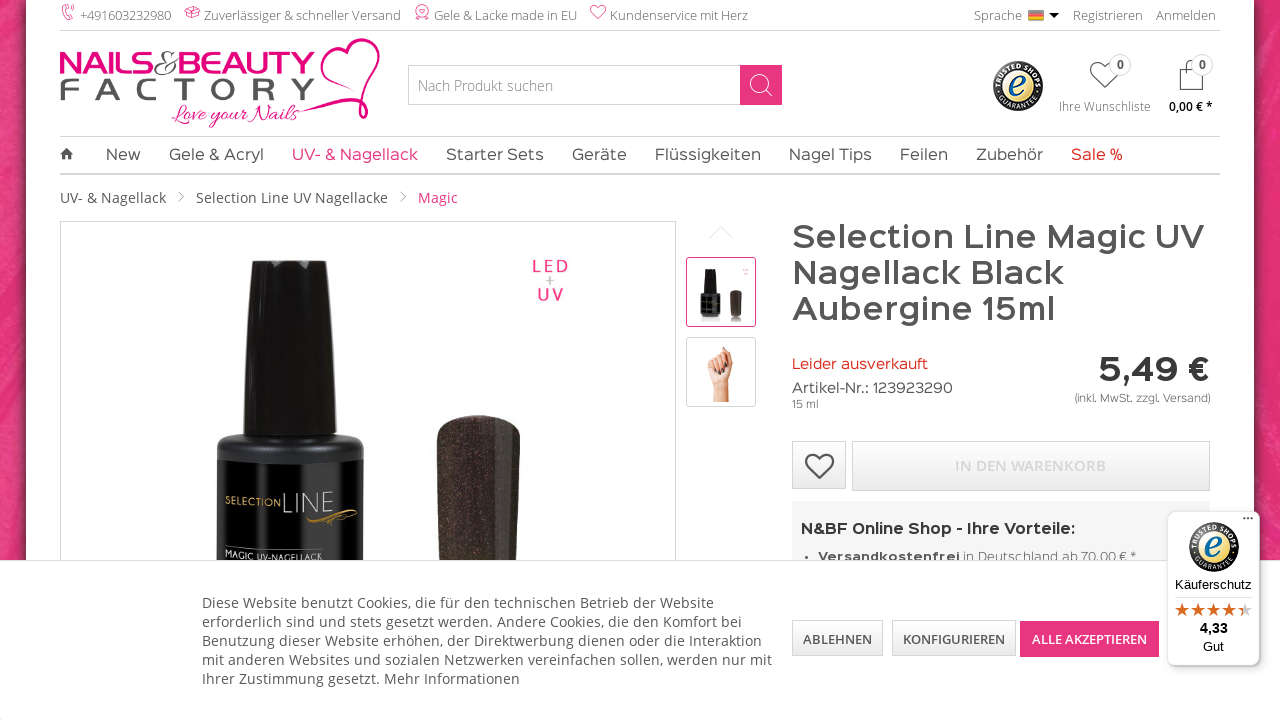

--- FILE ---
content_type: text/html; charset=UTF-8
request_url: https://www.nails-factory-shop.de/selection-line-magic-uv-nagellack-black-aubergine-15ml
body_size: 25492
content:
<!DOCTYPE html>
<html class="no-js" lang="de" itemscope="itemscope" itemtype="https://schema.org/WebPage">
<head>
<noscript data-tag="arboro-google-tracking">
window.ga=window.ga||function(){(ga.q=ga.q||[]).push(arguments)};ga.l=+new Date;
ga('create', 'UA-49140176-1', 'auto');
ga('set', 'forceSSL', true);
ga('set', 'anonymizeIp', true);
ga('require', 'displayfeatures');
ga('require', 'cleanUrlTracker');
ga('require', 'outboundLinkTracker');
ga('require', 'ec');
ga('send', 'pageview');
ga('set', 'nonInteraction', true);
setTimeout("ga('send', 'event', 'read', '20 seconds')", 20000);
</noscript>
<noscript data-tag="arboro-google-tracking" async src='//www.google-analytics.com/analytics.js'></noscript>
<noscript data-tag="arboro-google-tracking">
ga('ec:addProduct', {
'id': '123923290',
'name': 'Selection Line Magic UV Nagellack Black Aubergine 15ml',
'category': 'Magic',
'brand': 'Nails Factory',
'variant': '',
'price': '5.49'
});
ga('ec:setAction', 'detail', {'list': 'Magic'});
ga('send', 'event', 'detail', 'view');
</noscript>
<noscript data-tag="arboro-ga4-tracking" async src="//www.googletagmanager.com/gtag/js?id=G-L5WD95TF48"></noscript>
<noscript data-tag="arboro-ga4-tracking">
window.dataLayer = window.dataLayer || [];
function gtag(){dataLayer.push(arguments)};
gtag('js', new Date());
gtag('config', 'AW-1008018101');
gtag('config', 'G-L5WD95TF48',{'send_page_view': false, 'anonymize_ip': true});
</noscript>
<noscript data-tag="arboro-ga4-tracking">
gtag('event', 'view_item', {
"items": [{
"id": "123923290",
"name": "Selection Line Magic UV Nagellack Black Aubergine 15ml",
"category": "Magic",
"brand": "Nails Factory",
"price":  5.49
}]});
</noscript>
<noscript data-tag="arboro-ga4-tracking">
gtag('event', 'page_view', {
ecomm_pagetype: 'product',
ecomm_prodid: '123923290',
ecomm_totalvalue: 5.49,
ecomm_category: 'Magic'
});
</noscript>
<meta charset="utf-8">
<meta name="author" content="Nails-Factory-Shop.de" />
<meta name="robots" content="index,follow" />
<meta name="revisit-after" content="15 days" />
<meta name="keywords" content="UV, Nagellack, Selection, Line, Sie, Magic, Black, Aubergine, Gel, Lack, Mit, Coat, ganz, einfach, eines, Nägeln, Nagel, werden., hochwertigen, LED" />
<meta name="description" content="Mit dem hochwertigen Selection Line Magic UV Nagellack Black Aubergine zaubern Sie im Handumdrehen einen geheimnisvollen Glimmer Effekt auf Ihre Fingernägel. Da der schwarze UV Gel Nagellack mit vielen feinen auberginefarbenen Glitterpartikeln angereichert ..." />
<meta itemprop="copyrightHolder" content="Nails & Beauty Factory GmbH" />
<meta itemprop="copyrightYear" content="2023" />
<meta itemprop="isFamilyFriendly" content="True" />
<meta itemprop="image" content="https://www.nails-factory-shop.de/media/image/6b/55/1c/Nails-and-Beauty-Factory-GmbH-Logo.png" />
<meta name = "format-detection" content = "telephone=no">
<meta name="viewport" content="width=device-width, initial-scale=1.0, user-scalable=yes">
<meta name="mobile-web-app-capable" content="yes">
<meta name="apple-mobile-web-app-title" content="N&BF Shop">
<meta name="apple-mobile-web-app-capable" content="yes">
<meta name="apple-mobile-web-app-status-bar-style" content="black">
<script type="text/javascript" src="//content.cptrack.de/clicks.js"></script>
<meta name="apple-mobile-web-app-status-bar-style" content="none">
<link rel="apple-touch-icon-precomposed" href="https://www.nails-factory-shop.de/media/image/d0/a8/96/touch.png">
<link rel="shortcut icon" href="https://www.nails-factory-shop.de/media/unknown/d9/0c/f4/favicon.ico">
<meta name="msapplication-navbutton-color" content="" />
<meta name="application-name" content="NAILS FACTORY Shop für Nailart, Nails und Nageldesign" />
<meta name="msapplication-starturl" content="https://www.nails-factory-shop.de/" />
<meta name="msapplication-window" content="width=1024;height=768" />
<meta name="msapplication-TileImage" content="https://www.nails-factory-shop.de/media/image/d0/a8/96/touch.png">
<meta name="msapplication-TileColor" content="">
<meta name="theme-color" content="" />
<link rel="canonical" href="https://www.nails-factory-shop.de/selection-line-magic-uv-nagellack-black-aubergine-15ml" />
<title itemprop="name">
Selection Line Magic UV Nagellack Black Aubergine 15ml | Nails & Beauty Factory
</title>
<link href="/web/cache/1767861601_976141dfde55443e0d53bbfeb7813240.css" media="all" rel="stylesheet" type="text/css" />
<script src="/themes/Frontend/Responsive/frontend/_public/src/js/vendors/modernizr/modernizr.custom.35977.js"></script>
</head>
<body class="
is--ctl-detail is--act-index
" >
<div class="page-wrap">
<noscript class="noscript-main">
<div class="alert is--warning">
<div class="alert--icon">
<i class="icon--element icon--warning"></i>
</div>
<div class="alert--content">
Um NAILS&#x20;FACTORY&#x20;Shop&#x20;f&#xFC;r&#x20;Nailart,&#x20;Nails&#x20;und&#x20;Nageldesign in vollem Umfang nutzen zu k&ouml;nnen, empfehlen wir Ihnen Javascript in Ihrem Browser zu aktiveren.
</div>
</div>
</noscript>
<header class="header-main">
<script language="javascript" type="text/javascript">
var ddData = [
{
text: "Deutsch",
value: 1,
selected: true,
changeurl: "https://www.nails-factory-shop.de/",
imageSrc: "/themes/Frontend/NailsFactoryVR/frontend/_public/src/img/header/deutschland.png"
},
{
text: "Englisch",
value: 2,
selected: false,
changeurl: "https://www.nails-beauty-factory.com/",
imageSrc: "/themes/Frontend/NailsFactoryVR/frontend/_public/src/img/header/england.png"
},
{
text: "Französisch",
value: 3,
selected: false,
changeurl: "https://www.nails-beauty-factory.fr/",
imageSrc: "/themes/Frontend/NailsFactoryVR/frontend/_public/src/img/header/fr.png"
},
{
text: "Italienisch",
value: 4,
selected: false,
changeurl: "https://www.nails-beauty-factory.it/",
imageSrc: "/themes/Frontend/NailsFactoryVR/frontend/_public/src/img/header/it.png"
}
];
</script>
<div class="top-bar">
<div class="container block-group">
<ul class="top-bar--item-benefit-wrapper">
<li class="top-bar--item-benefit benefit-freeshipping has-icon"><i class="nb nb-phone-sound" aria-hidden="true"></i><a href="https://api.whatsapp.com/send/?phone=491603232980&text=Hallo,+ich+habe+eine+kurze+Frage.&type=phone_number&app_absent=0" rel="nofollow noopener">+491603232980</a></li>
<li class="top-bar--item-benefit benefit-shipping has-icon"><i class="nb nb-package-open" aria-hidden="true"></i>Zuverlässiger & schneller Versand</li>
<li class="top-bar--item-benefit benefit-quality has-icon"><i class="nb nb-badge-heart" aria-hidden="true"></i>Gele & Lacke made in EU</li>
<li class="top-bar--item-benefit benefit-heart has-icon"><i class="nb nb-heart" aria-hidden="true"></i>Kundenservice mit Herz</li>
</ul>
<ul class="top-bar--item-links-wrapper">
<li class="top-bar--item-links language-switcher"><label for="language--select" class="language-label">Sprache</label><div id="language--select"></div></li>
<li class="top-bar--item-links registeraccount"><a class="navigation--link" href="https://www.nails-factory-shop.de/register" title="Registrieren">Registrieren</a></li>
<li class="top-bar--item-links loginlogout"><a class="navigation--link" href="https://www.nails-factory-shop.de/login" title="Login">Anmelden</a></li>
</ul>
<nav class="top-bar--navigation block" role="menubar">
</nav>
</div>
</div>
<div class="container header--navigation">
<div class="logo-main block-group" role="banner">
<div class="logo--shop block">
<a class="logo--link" href="https://www.nails-factory-shop.de/" title="NAILS FACTORY Shop für Nailart, Nails und Nageldesign - zur Startseite wechseln">
<picture>
<source srcset="https://www.nails-factory-shop.de/media/image/6b/55/1c/Nails-and-Beauty-Factory-GmbH-Logo.png" media="(min-width: 78.75em)">
<source srcset="https://www.nails-factory-shop.de/media/image/6b/55/1c/Nails-and-Beauty-Factory-GmbH-Logo.png" media="(min-width: 64em)">
<source srcset="https://www.nails-factory-shop.de/media/image/6b/55/1c/Nails-and-Beauty-Factory-GmbH-Logo.png" media="(min-width: 48em)">
<img srcset="https://www.nails-factory-shop.de/media/image/6b/55/1c/Nails-and-Beauty-Factory-GmbH-Logo.png" alt="NAILS FACTORY Shop für Nailart, Nails und Nageldesign - zur Startseite wechseln" />
</picture>
</a>
</div>
</div>
<nav class="shop--navigation block-group">
<ul class="navigation--list block-group" role="menubar">
<li class="navigation--entry entry--menu-left" role="menuitem">
<a class="entry--link entry--trigger btn is--icon-left" href="#offcanvas--left" data-offcanvas="true" data-offCanvasSelector=".sidebar-main" aria-label="Menü">
<i class="icon--menu"></i>
<div class="label--menu">Menü</div>
</a>
</li>
<li class="navigation--entry entry--search" role="menuitem" data-search="true" aria-haspopup="true" data-minLength="3">
<a class="btn entry--link entry--trigger" href="#show-hide--search" title="Suche anzeigen / schließen" aria-label="Suche anzeigen / schließen">
<i class="icon--search"></i>
<span class="search--display">Suchen</span>
<div class="label--search">Suche</div>
</a>
<form action="/search" method="get" class="main-search--form">
<input type="search" name="sSearch" aria-label="Nach Produkt suchen" class="main-search--field" autocomplete="off" autocapitalize="off" placeholder="Nach Produkt suchen" maxlength="30"  />
<button type="submit" class="main-search--button" aria-label="Suchen">
<i class="icon--search"></i>
<span class="main-search--text">Suchen</span>
</button>
<div class="form--ajax-loader">&nbsp;</div>
</form>
<div class="main-search--results"></div>
</li>

	
		<li class="navigation--entry entry--trusted" role="menuitem">
			<div class="trusted-logo">
				<a href="https://www.trustedshops.de/bewertung/info_X670F8A6469B14EEB3382589294DDF36F.html?utm_source=shop&utm_medium=link&utm_content=trustcard&utm_campaign=trustbadge" title="TrustedShops Zertifizierung" target="_blank" rel="nofollow noopener">
					<img alt="TrustedShops Zertifizierung" src="/themes/Frontend/NailsFactoryVR/frontend/_public/src/img/trustedshops-siegel.png">
				</a>
			</div>
		</li>
	
	
    <li class="navigation--entry entry--notepad" role="menuitem">
        
        <a href="https://www.nails-factory-shop.de/merkzettel" title="Wunschliste" aria-label="Wunschliste" class="btn notepad--link">
            <i class="icon--heart"></i>
                <span class="badge is--minimal notes--quantity is--empty">
                    0
                </span>
            <label>Ihre Wunschliste</label>
            
            <div class="label--notepad">Wunschliste</div>
        </a>
    </li>
	







    <li class="navigation--entry entry--cart" role="menuitem">
        
        <a class="btn cart--link" href="https://www.nails-factory-shop.de/checkout/cart" title="Warenkorb:" aria-label="Warenkorb:">
            <span class="cart--display">
                                    Warenkorb:
                            </span>

            <span class="badge is--minimal cart--quantity is--empty">0</span>

            <i class="icon--basket"></i>

            <span class="cart--amount">
                0,00&nbsp;&euro; *
            </span>
            
            <div class="label--cart">Warenkorb</div>
        </a>
        <div class="ajax-loader">&nbsp;</div>
    </li>




</ul>
</nav>
<div class="container--ajax-cart" data-collapse-cart="true"></div>
</div>
</header>
<nav class="navigation-main">
<div class="container" data-menu-scroller="true" data-listSelector=".navigation--list.container" data-viewPortSelector=".navigation--list-wrapper">
<div class="navigation--list-wrapper">
<ul class="navigation--list container" role="menubar" itemscope="itemscope" itemtype="https://schema.org/SiteNavigationElement">
<li class="navigation--entry is--home" role="menuitem">
<a class="navigation--link is--first" href="https://www.nails-factory-shop.de/" title="Home" aria-label="Home" itemprop="url">
<i class="icon--house"></i>
</a>
</li>
<li class="navigation--entry" role="menuitem">
<a class="navigation--link category-id-1327" href="https://www.nails-factory-shop.de/new" title="New" aria-label="New" itemprop="url">
<span itemprop="name">New</span>
</a>
</li><li class="navigation--entry" role="menuitem">
<a class="navigation--link category-id-1179" href="https://www.nails-factory-shop.de/gele-acryl" title="Gele & Acryl" aria-label="Gele & Acryl" itemprop="url">
<span itemprop="name">Gele & Acryl</span>
</a>
</li><li class="navigation--entry is--active" role="menuitem">
<a class="navigation--link is--active category-id-1380" href="https://www.nails-factory-shop.de/uv-nagellack" title="UV- & Nagellack" aria-label="UV- & Nagellack" itemprop="url">
<span itemprop="name">UV- & Nagellack</span>
</a>
</li><li class="navigation--entry" role="menuitem">
<a class="navigation--link category-id-1178" href="https://www.nails-factory-shop.de/starter-sets" title="Starter Sets" aria-label="Starter Sets" itemprop="url">
<span itemprop="name">Starter Sets</span>
</a>
</li><li class="navigation--entry" role="menuitem">
<a class="navigation--link category-id-1333" href="https://www.nails-factory-shop.de/geraete" title="Geräte" aria-label="Geräte" itemprop="url">
<span itemprop="name">Geräte</span>
</a>
</li><li class="navigation--entry" role="menuitem">
<a class="navigation--link category-id-1182" href="https://www.nails-factory-shop.de/fluessigkeiten" title="Flüssigkeiten" aria-label="Flüssigkeiten" itemprop="url">
<span itemprop="name">Flüssigkeiten</span>
</a>
</li><li class="navigation--entry" role="menuitem">
<a class="navigation--link category-id-1335" href="https://www.nails-factory-shop.de/nagel-tips" title="Nagel Tips" aria-label="Nagel Tips" itemprop="url">
<span itemprop="name">Nagel Tips</span>
</a>
</li><li class="navigation--entry" role="menuitem">
<a class="navigation--link category-id-1332" href="https://www.nails-factory-shop.de/feilen" title="Feilen" aria-label="Feilen" itemprop="url">
<span itemprop="name">Feilen</span>
</a>
</li><li class="navigation--entry" role="menuitem">
<a class="navigation--link category-id-1331" href="https://www.nails-factory-shop.de/zubehoer" title="Zubehör" aria-label="Zubehör" itemprop="url">
<span itemprop="name">Zubehör</span>
</a>
</li><li class="navigation--entry" role="menuitem">
<a class="navigation--link category-id-11890" href="https://www.nails-factory-shop.de/sale" title="Sale %" aria-label="Sale %" itemprop="url">
<span itemprop="name">Sale %</span>
</a>
</li>            </ul>
</div>
<div class="advanced-menu" data-advanced-menu="true" column="0">
<div class="menu--container">
</div>
<div class="menu--container">
<div class="content--wrapper has--content">
<ul class="menu--list menu--level-0 columns--4" style="width: 100%;">
<li class="menu--list-item item--level-0" style="width: 100%">
<a href="https://www.nails-factory-shop.de/gele-acryl/gel-linien" class="menu--list-item-link" title="Gel Linien">Gel Linien</a>
<ul class="menu--list menu--level-1 columns--4">
<li class="menu--list-item item--level-1">
<a href="https://www.nails-factory-shop.de/gele-acryl/gel-linien/basic-line" class="menu--list-item-link" title="Basic Line">Basic Line</a>
<ul class="menu--list menu--level-2 columns--4">
</ul>
</li>
<li class="menu--list-item item--level-1">
<a href="https://www.nails-factory-shop.de/gele-acryl/gel-linien/comfort-line" class="menu--list-item-link" title="Comfort Line">Comfort Line</a>
<ul class="menu--list menu--level-2 columns--4">
</ul>
</li>
</ul>
</li>
<li class="menu--list-item item--level-0" style="width: 100%">
<a href="https://www.nails-factory-shop.de/gele-acryl/gel-arten" class="menu--list-item-link" title="Gel-Arten">Gel-Arten</a>
<ul class="menu--list menu--level-1 columns--4">
<li class="menu--list-item item--level-1">
<a href="https://www.nails-factory-shop.de/gele-acryl/gel-arten/1-phasen-gel" class="menu--list-item-link" title="1-Phasen Gel">1-Phasen Gel</a>
</li>
<li class="menu--list-item item--level-1">
<a href="https://www.nails-factory-shop.de/gele-acryl/gel-arten/aufbau-gel" class="menu--list-item-link" title="Aufbau Gel">Aufbau Gel</a>
</li>
<li class="menu--list-item item--level-1">
<a href="https://www.nails-factory-shop.de/gele-acryl/gel-arten/fiberglas-gel" class="menu--list-item-link" title="Fiberglas Gel">Fiberglas Gel</a>
</li>
<li class="menu--list-item item--level-1">
<a href="https://www.nails-factory-shop.de/gele-acryl/gel-arten/french-gel" class="menu--list-item-link" title="French Gel">French Gel</a>
</li>
<li class="menu--list-item item--level-1">
<a href="https://www.nails-factory-shop.de/gele-acryl/gel-arten/grundier-gel" class="menu--list-item-link" title="Grundier Gel">Grundier Gel</a>
</li>
<li class="menu--list-item item--level-1">
<a href="https://www.nails-factory-shop.de/gele-acryl/gel-arten/make-up-gel" class="menu--list-item-link" title="Make Up Gel">Make Up Gel</a>
</li>
<li class="menu--list-item item--level-1">
<a href="https://www.nails-factory-shop.de/gele-acryl/gel-arten/gel-sparsets" class="menu--list-item-link" title="Gel Sparsets">Gel Sparsets</a>
</li>
<li class="menu--list-item item--level-1">
<a href="https://www.nails-factory-shop.de/gele-acryl/gel-arten/versiegelungs-gel" class="menu--list-item-link" title="Versiegelungs Gel">Versiegelungs Gel</a>
</li>
</ul>
</li>
<li class="menu--list-item item--level-0" style="width: 100%">
<a href="https://www.nails-factory-shop.de/gele-acryl/farbgel-linien" class="menu--list-item-link" title="Farbgel Linien">Farbgel Linien</a>
<ul class="menu--list menu--level-1 columns--4">
<li class="menu--list-item item--level-1">
<a href="https://www.nails-factory-shop.de/gele-acryl/farbgel-linien/basic-line-farbgele" class="menu--list-item-link" title="Basic Line Farbgele">Basic Line Farbgele</a>
<ul class="menu--list menu--level-2 columns--4">
</ul>
</li>
<li class="menu--list-item item--level-1">
<a href="https://www.nails-factory-shop.de/gele-acryl/farbgel-linien/comfort-line-farbgele" class="menu--list-item-link" title="Comfort Line Farbgele">Comfort Line Farbgele</a>
<ul class="menu--list menu--level-2 columns--4">
</ul>
</li>
<li class="menu--list-item item--level-1">
<a href="https://www.nails-factory-shop.de/gele-acryl/farbgel-linien/selection-line-farbgele" class="menu--list-item-link" title="Selection Line Farbgele">Selection Line Farbgele</a>
<ul class="menu--list menu--level-2 columns--4">
</ul>
</li>
</ul>
</li>
<li class="menu--list-item item--level-0" style="width: 100%">
<a href="https://www.nails-factory-shop.de/gele-acryl/farbgele" class="menu--list-item-link" title="Farbgele">Farbgele</a>
<ul class="menu--list menu--level-1 columns--4">
<li class="menu--list-item item--level-1">
<a href="https://www.nails-factory-shop.de/gele-acryl/farbgele/cat-eye-gele" class="menu--list-item-link" title="Cat Eye Gele">Cat Eye Gele</a>
</li>
<li class="menu--list-item item--level-1">
<a href="https://www.nails-factory-shop.de/gele-acryl/farbgele/chameleon-gele" class="menu--list-item-link" title="Chameleon Gele">Chameleon Gele</a>
</li>
<li class="menu--list-item item--level-1">
<a href="https://www.nails-factory-shop.de/gele-acryl/farbgele/glasgele" class="menu--list-item-link" title="Glasgele">Glasgele</a>
</li>
<li class="menu--list-item item--level-1">
<a href="https://www.nails-factory-shop.de/gele-acryl/farbgele/glitter-gele" class="menu--list-item-link" title="Glitter Gele">Glitter Gele</a>
</li>
<li class="menu--list-item item--level-1">
<a href="https://www.nails-factory-shop.de/gele-acryl/farbgele/farbgel-sets" class="menu--list-item-link" title="Farbgel Sets">Farbgel Sets</a>
</li>
<li class="menu--list-item item--level-1">
<a href="https://www.nails-factory-shop.de/gele-acryl/farbgele/matt-farbgele" class="menu--list-item-link" title="Matt Farbgele">Matt Farbgele</a>
</li>
<li class="menu--list-item item--level-1">
<a href="https://www.nails-factory-shop.de/gele-acryl/farbgele/metallic-farbgele" class="menu--list-item-link" title="Metallic Farbgele">Metallic Farbgele</a>
</li>
<li class="menu--list-item item--level-1">
<a href="https://www.nails-factory-shop.de/gele-acryl/farbgele/neon-farbgele" class="menu--list-item-link" title="Neon Farbgele">Neon Farbgele</a>
</li>
<li class="menu--list-item item--level-1">
<a href="https://www.nails-factory-shop.de/gele-acryl/farbgele/pastel-farbgele" class="menu--list-item-link" title="Pastel Farbgele">Pastel Farbgele</a>
</li>
<li class="menu--list-item item--level-1">
<a href="https://www.nails-factory-shop.de/gele-acryl/farbgele/pearl-farbgele" class="menu--list-item-link" title="Pearl Farbgele">Pearl Farbgele</a>
</li>
<li class="menu--list-item item--level-1">
<a href="https://www.nails-factory-shop.de/gele-acryl/farbgele/uv-farbgele" class="menu--list-item-link" title="UV Farbgele">UV Farbgele</a>
</li>
</ul>
</li>
<li class="menu--list-item item--level-0" style="width: 100%">
<a href="https://www.nails-factory-shop.de/gele-acryl/acryl-gel" class="menu--list-item-link" title="Acryl Gel">Acryl Gel</a>
<ul class="menu--list menu--level-1 columns--4">
<li class="menu--list-item item--level-1">
<a href="https://www.nails-factory-shop.de/gele-acryl/acryl-gel/acrylgel" class="menu--list-item-link" title="Acrylgel">Acrylgel</a>
</li>
<li class="menu--list-item item--level-1">
<a href="https://www.nails-factory-shop.de/gele-acryl/acryl-gel/acrylgel-make-up" class="menu--list-item-link" title="Acrylgel Make Up">Acrylgel Make Up</a>
</li>
</ul>
</li>
</ul>
</div>
</div>
<div class="menu--container">
<div class="content--wrapper has--content">
<ul class="menu--list menu--level-0 columns--4" style="width: 100%;">
<li class="menu--list-item item--level-0" style="width: 100%">
<a href="https://www.nails-factory-shop.de/uv-nagellack/long-life-nagellack" class="menu--list-item-link" title="Long Life Nagellack">Long Life Nagellack</a>
<a href="https://www.nails-factory-shop.de/uv-nagellack/long-life-nagellack" title="Zur Kategorie Long Life Nagellack"><img class="advanced-menu--category-responsive-image" src="https://www.nails-factory-shop.de/media/image/f2/98/32/Nails-and-Beauty-Factory-Nagellack-LongLife-Nav.jpg" /></a>
</li>
<li class="menu--list-item item--level-0" style="width: 100%">
<a href="https://www.nails-factory-shop.de/uv-nagellack/selection-line-uv-nagellacke" class="menu--list-item-link" title="Selection Line UV Nagellacke">Selection Line UV Nagellacke</a>
<a href="https://www.nails-factory-shop.de/uv-nagellack/selection-line-uv-nagellacke" title="Zur Kategorie Selection Line UV Nagellacke"><img class="advanced-menu--category-responsive-image" src="https://www.nails-factory-shop.de/media/image/86/5a/05/Nails-and-Beauty-Factory-UV-Nagellack-Selection-Line-Nav.jpg" /></a>
</li>
<li class="menu--list-item item--level-0" style="width: 100%">
<a href="https://www.nails-factory-shop.de/uv-nagellack/shellac" class="menu--list-item-link" title="Shellac">Shellac</a>
<a href="https://www.nails-factory-shop.de/uv-nagellack/shellac" title="Zur Kategorie Shellac"><img class="advanced-menu--category-responsive-image" src="https://www.nails-factory-shop.de/media/image/66/b8/c1/N-BF-Shellac-NAV1.jpg" /></a>
</li>
<li class="menu--list-item item--level-0" style="width: 100%">
<a href="https://www.nails-factory-shop.de/uv-nagellack/uv-nagellack-sets" class="menu--list-item-link" title="UV- &amp; Nagellack Sets">UV- & Nagellack Sets</a>
<a href="https://www.nails-factory-shop.de/uv-nagellack/uv-nagellack-sets" title="Zur Kategorie UV- &amp; Nagellack Sets"><img class="advanced-menu--category-responsive-image" src="https://www.nails-factory-shop.de/media/image/60/f9/2b/Nails-and-Beauty-Factory-UV-Nagellack-Shellac-Sets-Cato.jpg" /></a>
</li>
</ul>
</div>
</div>
<div class="menu--container">
<div class="content--wrapper has--content">
<ul class="menu--list menu--level-0 columns--4" style="width: 100%;">
<li class="menu--list-item item--level-0" style="width: 100%">
<a href="https://www.nails-factory-shop.de/starter-sets/gel-starter-sets" class="menu--list-item-link" title="Gel Starter Sets">Gel Starter Sets</a>
<a href="https://www.nails-factory-shop.de/starter-sets/gel-starter-sets" title="Zur Kategorie Gel Starter Sets"><img class="advanced-menu--category-responsive-image" src="https://www.nails-factory-shop.de/media/image/e5/4e/b0/Nails-and-Beauty-Factory-Gel-Starter-Sets-nav.jpg" /></a>
</li>
<li class="menu--list-item item--level-0" style="width: 100%">
<a href="https://www.nails-factory-shop.de/starter-sets/shellac-starter-sets" class="menu--list-item-link" title="Shellac Starter Sets">Shellac Starter Sets</a>
<a href="https://www.nails-factory-shop.de/starter-sets/shellac-starter-sets" title="Zur Kategorie Shellac Starter Sets"><img class="advanced-menu--category-responsive-image" src="https://www.nails-factory-shop.de/media/image/e3/60/a3/Nails-and-Beauty-Factory-Shellac-Starter-Sets-nav.jpg" /></a>
</li>
<li class="menu--list-item item--level-0" style="width: 100%">
<a href="https://www.nails-factory-shop.de/starter-sets/acrylgel-starter-sets" class="menu--list-item-link" title="Acrylgel Starter Sets">Acrylgel Starter Sets</a>
<a href="https://www.nails-factory-shop.de/starter-sets/acrylgel-starter-sets" title="Zur Kategorie Acrylgel Starter Sets"><img class="advanced-menu--category-responsive-image" src="https://www.nails-factory-shop.de/media/image/f1/a6/b1/Nails-and-Beauty-Factory-Acrylgel-Starter-Sets-nav.jpg" /></a>
</li>
</ul>
</div>
</div>
<div class="menu--container">
<div class="content--wrapper has--content">
<ul class="menu--list menu--level-0 columns--4" style="width: 100%;">
<li class="menu--list-item item--level-0" style="width: 100%">
<a href="https://www.nails-factory-shop.de/geraete/lichthaertungsgeraete" class="menu--list-item-link" title="Lichthärtungsgeräte">Lichthärtungsgeräte</a>
<ul class="menu--list menu--level-1 columns--4">
<li class="menu--list-item item--level-1">
<a href="https://www.nails-factory-shop.de/geraete/lichthaertungsgeraete/led-lichthaertungsgeraete" class="menu--list-item-link" title="LED Lichthärtungsgeräte">LED Lichthärtungsgeräte</a>
</li>
<li class="menu--list-item item--level-1">
<a href="https://www.nails-factory-shop.de/geraete/lichthaertungsgeraete/uv-geraete" class="menu--list-item-link" title="UV Geräte">UV Geräte</a>
</li>
<li class="menu--list-item item--level-1">
<a href="https://www.nails-factory-shop.de/geraete/lichthaertungsgeraete/uv-roehren" class="menu--list-item-link" title="UV Röhren">UV Röhren</a>
</li>
</ul>
</li>
<li class="menu--list-item item--level-0" style="width: 100%">
<a href="https://www.nails-factory-shop.de/geraete/nagelfraeser-zubehoer" class="menu--list-item-link" title="Nagelfräser &amp; Zubehör">Nagelfräser & Zubehör</a>
<ul class="menu--list menu--level-1 columns--4">
<li class="menu--list-item item--level-1">
<a href="https://www.nails-factory-shop.de/geraete/nagelfraeser-zubehoer/fraeser-bits" class="menu--list-item-link" title="Fräser Bits">Fräser Bits</a>
</li>
<li class="menu--list-item item--level-1">
<a href="https://www.nails-factory-shop.de/geraete/nagelfraeser-zubehoer/nagelfraeser" class="menu--list-item-link" title="Nagelfräser">Nagelfräser</a>
</li>
<li class="menu--list-item item--level-1">
<a href="https://www.nails-factory-shop.de/geraete/nagelfraeser-zubehoer/schleifkappen" class="menu--list-item-link" title="Schleifkappen">Schleifkappen</a>
</li>
</ul>
</li>
<li class="menu--list-item item--level-0" style="width: 100%">
<a href="https://www.nails-factory-shop.de/geraete/ausstattung" class="menu--list-item-link" title="Ausstattung">Ausstattung</a>
<ul class="menu--list menu--level-1 columns--4">
<li class="menu--list-item item--level-1">
<a href="https://www.nails-factory-shop.de/geraete/ausstattung/arbeitsplatzleuchten" class="menu--list-item-link" title="Arbeitsplatzleuchten">Arbeitsplatzleuchten</a>
</li>
<li class="menu--list-item item--level-1">
<a href="https://www.nails-factory-shop.de/geraete/ausstattung/staubabsaugung" class="menu--list-item-link" title="Staubabsaugung">Staubabsaugung</a>
</li>
</ul>
</li>
</ul>
</div>
</div>
<div class="menu--container">
<div class="content--wrapper has--content">
<ul class="menu--list menu--level-0 columns--4" style="width: 100%;">
<li class="menu--list-item item--level-0" style="width: 100%">
<a href="https://www.nails-factory-shop.de/fluessigkeiten/desinfektionsmittel" class="menu--list-item-link" title="Desinfektionsmittel">Desinfektionsmittel</a>
<a href="https://www.nails-factory-shop.de/fluessigkeiten/desinfektionsmittel" title="Zur Kategorie Desinfektionsmittel"><img class="advanced-menu--category-responsive-image" src="https://www.nails-factory-shop.de/media/image/a3/1c/f4/Nails-and-Beauty-Factory-Hand-und-Flaechen-Desinfektions-250ml.jpg" /></a>
</li>
<li class="menu--list-item item--level-0" style="width: 100%">
<a href="https://www.nails-factory-shop.de/fluessigkeiten/haftung-versiegelung" class="menu--list-item-link" title="Haftung &amp; Versiegelung">Haftung & Versiegelung</a>
<a href="https://www.nails-factory-shop.de/fluessigkeiten/haftung-versiegelung" title="Zur Kategorie Haftung &amp; Versiegelung"><img class="advanced-menu--category-responsive-image" src="https://www.nails-factory-shop.de/media/image/e5/76/be/Nails-Beauty-Factory-Haftung-und-Versiegelung-400x400.png" /></a>
</li>
<li class="menu--list-item item--level-0" style="width: 100%">
<a href="https://www.nails-factory-shop.de/fluessigkeiten/nagel-cleaner" class="menu--list-item-link" title="Nagel Cleaner">Nagel Cleaner</a>
<a href="https://www.nails-factory-shop.de/fluessigkeiten/nagel-cleaner" title="Zur Kategorie Nagel Cleaner"><img class="advanced-menu--category-responsive-image" src="https://www.nails-factory-shop.de/media/image/ed/31/10/Nails-and-Beauty-Factory-Nagel-Cleaner-Kategorie-400x400.png" /></a>
</li>
<li class="menu--list-item item--level-0" style="width: 100%">
<a href="https://www.nails-factory-shop.de/fluessigkeiten/nagelpflege" class="menu--list-item-link" title="Nagelpflege">Nagelpflege</a>
<a href="https://www.nails-factory-shop.de/fluessigkeiten/nagelpflege" title="Zur Kategorie Nagelpflege"><img class="advanced-menu--category-responsive-image" src="https://www.nails-factory-shop.de/media/image/2b/73/05/Nails-Beauty-Factory-Nagelpflege-400x400.png" /></a>
</li>
<li class="menu--list-item item--level-0" style="width: 100%">
<a href="https://www.nails-factory-shop.de/fluessigkeiten/remover" class="menu--list-item-link" title="Remover">Remover</a>
<a href="https://www.nails-factory-shop.de/fluessigkeiten/remover" title="Zur Kategorie Remover"><img class="advanced-menu--category-responsive-image" src="https://www.nails-factory-shop.de/media/image/5f/5d/4b/Nails-Factory-Remover-Kategorie-400x400.png" /></a>
</li>
</ul>
</div>
</div>
<div class="menu--container">
<div class="content--wrapper has--content">
<ul class="menu--list menu--level-0 columns--4" style="width: 100%;">
<li class="menu--list-item item--level-0" style="width: 100%">
<a href="https://www.nails-factory-shop.de/nagel-tips/tip-boxen" class="menu--list-item-link" title="Tip Boxen">Tip Boxen</a>
<ul class="menu--list menu--level-1 columns--4">
<li class="menu--list-item item--level-1">
<a href="https://www.nails-factory-shop.de/nagel-tips/tip-boxen/clear-tips" class="menu--list-item-link" title="Clear Tips">Clear Tips</a>
</li>
<li class="menu--list-item item--level-1">
<a href="https://www.nails-factory-shop.de/nagel-tips/tip-boxen/edge-tips" class="menu--list-item-link" title="Edge Tips">Edge Tips</a>
</li>
<li class="menu--list-item item--level-1">
<a href="https://www.nails-factory-shop.de/nagel-tips/tip-boxen/french-tips" class="menu--list-item-link" title="French Tips">French Tips</a>
</li>
<li class="menu--list-item item--level-1">
<a href="https://www.nails-factory-shop.de/nagel-tips/tip-boxen/fuss-tips" class="menu--list-item-link" title="Fuß Tips">Fuß Tips</a>
</li>
<li class="menu--list-item item--level-1">
<a href="https://www.nails-factory-shop.de/nagel-tips/tip-boxen/krallen-tips" class="menu--list-item-link" title="Krallen Tips">Krallen Tips</a>
</li>
<li class="menu--list-item item--level-1">
<a href="https://www.nails-factory-shop.de/nagel-tips/tip-boxen/natur-tips" class="menu--list-item-link" title="Natur Tips">Natur Tips</a>
</li>
</ul>
</li>
<li class="menu--list-item item--level-0" style="width: 100%">
<a href="https://www.nails-factory-shop.de/nagel-tips/tip-beutel" class="menu--list-item-link" title="Tip Beutel">Tip Beutel</a>
<ul class="menu--list menu--level-1 columns--4">
<li class="menu--list-item item--level-1">
<a href="https://www.nails-factory-shop.de/nagel-tips/tip-beutel/clear-tips" class="menu--list-item-link" title="Clear Tips">Clear Tips</a>
</li>
<li class="menu--list-item item--level-1">
<a href="https://www.nails-factory-shop.de/nagel-tips/tip-beutel/edge-tips" class="menu--list-item-link" title="Edge Tips">Edge Tips</a>
</li>
<li class="menu--list-item item--level-1">
<a href="https://www.nails-factory-shop.de/nagel-tips/tip-beutel/french-nails-tips-im-beutel" class="menu--list-item-link" title="French Nails Tips im Beutel">French Nails Tips im Beutel</a>
</li>
<li class="menu--list-item item--level-1">
<a href="https://www.nails-factory-shop.de/nagel-tips/tip-beutel/natur-tips" class="menu--list-item-link" title="Natur Tips">Natur Tips</a>
</li>
</ul>
</li>
<li class="menu--list-item item--level-0" style="width: 100%">
<a href="https://www.nails-factory-shop.de/nagel-tips/tip-zubehoer" class="menu--list-item-link" title="Tip Zubehör">Tip Zubehör</a>
<ul class="menu--list menu--level-1 columns--4">
<li class="menu--list-item item--level-1">
<a href="https://www.nails-factory-shop.de/nagel-tips/tip-zubehoer/nagelknipser" class="menu--list-item-link" title="Nagelknipser">Nagelknipser</a>
</li>
<li class="menu--list-item item--level-1">
<a href="https://www.nails-factory-shop.de/nagel-tips/tip-zubehoer/tip-kleber" class="menu--list-item-link" title="Tip Kleber">Tip Kleber</a>
</li>
</ul>
</li>
</ul>
</div>
</div>
<div class="menu--container">
<div class="content--wrapper has--content">
<ul class="menu--list menu--level-0 columns--4" style="width: 100%;">
<li class="menu--list-item item--level-0" style="width: 100%">
<a href="https://www.nails-factory-shop.de/feilen/selection-line-feilen" class="menu--list-item-link" title="Selection Line Feilen">Selection Line Feilen</a>
<a href="https://www.nails-factory-shop.de/feilen/selection-line-feilen" title="Zur Kategorie Selection Line Feilen"><img class="advanced-menu--category-responsive-image" src="https://www.nails-factory-shop.de/media/image/28/c8/49/Nails-Factory-Selection-Line-Feilen-Kategorie.png" /></a>
</li>
<li class="menu--list-item item--level-0" style="width: 100%">
<a href="https://www.nails-factory-shop.de/feilen/feilen-gerade" class="menu--list-item-link" title="Feilen gerade">Feilen gerade</a>
<a href="https://www.nails-factory-shop.de/feilen/feilen-gerade" title="Zur Kategorie Feilen gerade"><img class="advanced-menu--category-responsive-image" src="https://www.nails-factory-shop.de/media/image/3b/47/f7/Nails-Factory-Nagelfeilen-gerade-Kategorie.png" /></a>
</li>
<li class="menu--list-item item--level-0" style="width: 100%">
<a href="https://www.nails-factory-shop.de/feilen/feilen-gebogen" class="menu--list-item-link" title="Feilen gebogen">Feilen gebogen</a>
<a href="https://www.nails-factory-shop.de/feilen/feilen-gebogen" title="Zur Kategorie Feilen gebogen"><img class="advanced-menu--category-responsive-image" src="https://www.nails-factory-shop.de/media/image/03/2f/9c/Nails-Factory-Nagelfeilen-gebogen.png" /></a>
</li>
<li class="menu--list-item item--level-0" style="width: 100%">
<a href="https://www.nails-factory-shop.de/feilen/feilen-trapez" class="menu--list-item-link" title="Feilen trapez">Feilen trapez</a>
<a href="https://www.nails-factory-shop.de/feilen/feilen-trapez" title="Zur Kategorie Feilen trapez"><img class="advanced-menu--category-responsive-image" src="https://www.nails-factory-shop.de/media/image/0c/c9/fb/Nails-Factory-Nagelfeilen-Trapez-Kategorie.png" /></a>
</li>
<li class="menu--list-item item--level-0" style="width: 100%">
<a href="https://www.nails-factory-shop.de/feilen/buffer-polierfeilen" class="menu--list-item-link" title="Buffer &amp; Polierfeilen">Buffer & Polierfeilen</a>
<a href="https://www.nails-factory-shop.de/feilen/buffer-polierfeilen" title="Zur Kategorie Buffer &amp; Polierfeilen"><img class="advanced-menu--category-responsive-image" src="https://www.nails-factory-shop.de/media/image/db/45/e4/Nails-Factory-Buffer-und-Polierfeilen-Kategorie.png" /></a>
</li>
</ul>
</div>
</div>
<div class="menu--container">
<div class="content--wrapper has--content">
<ul class="menu--list menu--level-0 columns--4" style="width: 100%;">
<li class="menu--list-item item--level-0" style="width: 100%">
<a href="https://www.nails-factory-shop.de/zubehoer/pinsel-buersten" class="menu--list-item-link" title="Pinsel &amp; Bürsten">Pinsel & Bürsten</a>
<ul class="menu--list menu--level-1 columns--4">
<li class="menu--list-item item--level-1">
<a href="https://www.nails-factory-shop.de/zubehoer/pinsel-buersten/gel-pinsel" class="menu--list-item-link" title="Gel Pinsel">Gel Pinsel</a>
</li>
<li class="menu--list-item item--level-1">
<a href="https://www.nails-factory-shop.de/zubehoer/pinsel-buersten/gel-pinsel-sets" class="menu--list-item-link" title="Gel Pinsel Sets">Gel Pinsel Sets</a>
</li>
<li class="menu--list-item item--level-1">
<a href="https://www.nails-factory-shop.de/zubehoer/pinsel-buersten/swirls" class="menu--list-item-link" title="Swirls">Swirls</a>
</li>
<li class="menu--list-item item--level-1">
<a href="https://www.nails-factory-shop.de/zubehoer/pinsel-buersten/nagelbuersten" class="menu--list-item-link" title="Nagelbürsten">Nagelbürsten</a>
</li>
<li class="menu--list-item item--level-1">
<a href="https://www.nails-factory-shop.de/zubehoer/pinsel-buersten/make-up-pinsel" class="menu--list-item-link" title="Make-Up Pinsel">Make-Up Pinsel</a>
</li>
</ul>
</li>
<li class="menu--list-item item--level-0" style="width: 100%">
<a href="https://www.nails-factory-shop.de/zubehoer/arbeitsutensilien" class="menu--list-item-link" title="Arbeitsutensilien">Arbeitsutensilien</a>
<ul class="menu--list menu--level-1 columns--4">
<li class="menu--list-item item--level-1">
<a href="https://www.nails-factory-shop.de/zubehoer/arbeitsutensilien/nagel-displays" class="menu--list-item-link" title="Nagel Displays">Nagel Displays</a>
</li>
<li class="menu--list-item item--level-1">
<a href="https://www.nails-factory-shop.de/zubehoer/arbeitsutensilien/feilschutzband" class="menu--list-item-link" title="Feilschutzband">Feilschutzband</a>
</li>
<li class="menu--list-item item--level-1">
<a href="https://www.nails-factory-shop.de/zubehoer/arbeitsutensilien/handauflage" class="menu--list-item-link" title="Handauflage">Handauflage</a>
</li>
<li class="menu--list-item item--level-1">
<a href="https://www.nails-factory-shop.de/zubehoer/arbeitsutensilien/instrumente" class="menu--list-item-link" title="Instrumente">Instrumente</a>
</li>
<li class="menu--list-item item--level-1">
<a href="https://www.nails-factory-shop.de/zubehoer/arbeitsutensilien/nagelschablonen" class="menu--list-item-link" title="Nagelschablonen">Nagelschablonen</a>
</li>
<li class="menu--list-item item--level-1">
<a href="https://www.nails-factory-shop.de/zubehoer/arbeitsutensilien/schulungs-utensilien" class="menu--list-item-link" title="Schulungs-Utensilien">Schulungs-Utensilien</a>
</li>
</ul>
</li>
<li class="menu--list-item item--level-0" style="width: 100%">
<a href="https://www.nails-factory-shop.de/zubehoer/hygiene-produkte" class="menu--list-item-link" title="Hygiene Produkte">Hygiene Produkte</a>
<ul class="menu--list menu--level-1 columns--4">
<li class="menu--list-item item--level-1">
<a href="https://www.nails-factory-shop.de/zubehoer/hygiene-produkte/arbeitsschuerze" class="menu--list-item-link" title="Arbeitsschürze">Arbeitsschürze</a>
</li>
<li class="menu--list-item item--level-1">
<a href="https://www.nails-factory-shop.de/zubehoer/hygiene-produkte/desinfektionsmittel" class="menu--list-item-link" title="Desinfektionsmittel">Desinfektionsmittel</a>
</li>
<li class="menu--list-item item--level-1">
<a href="https://www.nails-factory-shop.de/zubehoer/hygiene-produkte/staubmasken" class="menu--list-item-link" title="Staubmasken">Staubmasken</a>
</li>
<li class="menu--list-item item--level-1">
<a href="https://www.nails-factory-shop.de/zubehoer/hygiene-produkte/zelletten" class="menu--list-item-link" title="Zelletten">Zelletten</a>
</li>
<li class="menu--list-item item--level-1">
<a href="https://www.nails-factory-shop.de/zubehoer/hygiene-produkte/handschuhe" class="menu--list-item-link" title="Handschuhe">Handschuhe</a>
</li>
</ul>
</li>
<li class="menu--list-item item--level-0" style="width: 100%">
<a href="https://www.nails-factory-shop.de/zubehoer/behaelteraufbewahrung" class="menu--list-item-link" title="Behälter/Aufbewahrung">Behälter/Aufbewahrung</a>
<ul class="menu--list menu--level-1 columns--4">
<li class="menu--list-item item--level-1">
<a href="https://www.nails-factory-shop.de/zubehoer/behaelteraufbewahrung/boxen" class="menu--list-item-link" title="Boxen">Boxen</a>
</li>
<li class="menu--list-item item--level-1">
<a href="https://www.nails-factory-shop.de/zubehoer/behaelteraufbewahrung/gel-tiegel" class="menu--list-item-link" title="Gel Tiegel">Gel Tiegel</a>
</li>
<li class="menu--list-item item--level-1">
<a href="https://www.nails-factory-shop.de/zubehoer/behaelteraufbewahrung/nageldesign-koffer" class="menu--list-item-link" title="Nageldesign Koffer">Nageldesign Koffer</a>
</li>
<li class="menu--list-item item--level-1">
<a href="https://www.nails-factory-shop.de/zubehoer/behaelteraufbewahrung/pumpflaschen" class="menu--list-item-link" title="Pumpflaschen">Pumpflaschen</a>
</li>
</ul>
</li>
<li class="menu--list-item item--level-0" style="width: 100%">
<a href="https://www.nails-factory-shop.de/zubehoer/sonstiges" class="menu--list-item-link" title="Sonstiges">Sonstiges</a>
<a href="https://www.nails-factory-shop.de/zubehoer/sonstiges" title="Zur Kategorie Sonstiges"><img class="advanced-menu--category-responsive-image" src="https://www.nails-factory-shop.de/media/image/ba/8e/04/Nails-Factory-Nail-School-Uebungshand-Kategorie.png" /></a>
</li>
</ul>
</div>
</div>
<div class="menu--container">
</div>
<div class="menu--container">
</div>
<div class="menu--container">
</div>
<div class="menu--container">
</div>
<div class="menu--container">
</div>
<div class="menu--container">
</div>
<div class="menu--container">
</div>
<div class="menu--container">
</div>
<div class="menu--container">
</div>
<div class="menu--container">
</div>
<div class="menu--container">
</div>
<div class="menu--container">
</div>
<div class="menu--container">
</div>
<div class="menu--container">
</div>
<div class="menu--container">
</div>
<div class="menu--container">
</div>
<div class="menu--container">
</div>
<div class="menu--container">
</div>
<div class="menu--container">
</div>
<div class="menu--container">
</div>
<div class="menu--container">
</div>
<div class="menu--container">
</div>
<div class="menu--container">
</div>
<div class="menu--container">
</div>
<div class="menu--container">
</div>
<div class="menu--container">
</div>
<div class="menu--container">
</div>
<div class="menu--container">
</div>
<div class="menu--container">
</div>
<div class="menu--container">
</div>
<div class="menu--container">
</div>
<div class="menu--container">
</div>
<div class="menu--container">
</div>
</div>
</div>
</nav>
<section class="content-main container block-group">
<nav class="content--breadcrumb block">
<ul class="breadcrumb--list" role="menu" itemscope itemtype="https://schema.org/BreadcrumbList">
<li role="menuitem" class="breadcrumb--entry" itemprop="itemListElement" itemscope itemtype="https://schema.org/ListItem">
<a class="breadcrumb--link" href="https://www.nails-factory-shop.de/uv-nagellack" title="UV- &amp; Nagellack" itemprop="item">
<link itemprop="url" href="https://www.nails-factory-shop.de/uv-nagellack" />
<span class="breadcrumb--title" itemprop="name">UV- & Nagellack</span>
</a>
<meta itemprop="position" content="0" />
</li>
<li role="none" class="breadcrumb--separator">
<i class="icon--arrow-right"></i>
</li>
<li role="menuitem" class="breadcrumb--entry" itemprop="itemListElement" itemscope itemtype="https://schema.org/ListItem">
<a class="breadcrumb--link" href="https://www.nails-factory-shop.de/uv-nagellack/selection-line-uv-nagellacke" title="Selection Line UV Nagellacke" itemprop="item">
<link itemprop="url" href="https://www.nails-factory-shop.de/uv-nagellack/selection-line-uv-nagellacke" />
<span class="breadcrumb--title" itemprop="name">Selection Line UV Nagellacke</span>
</a>
<meta itemprop="position" content="1" />
</li>
<li role="none" class="breadcrumb--separator">
<i class="icon--arrow-right"></i>
</li>
<li role="menuitem" class="breadcrumb--entry is--active" itemprop="itemListElement" itemscope itemtype="https://schema.org/ListItem">
<a class="breadcrumb--link" href="https://www.nails-factory-shop.de/uv-nagellack/selection-line-uv-nagellacke/magic" title="Magic" itemprop="item">
<link itemprop="url" href="https://www.nails-factory-shop.de/uv-nagellack/selection-line-uv-nagellacke/magic" />
<span class="breadcrumb--title" itemprop="name">Magic</span>
</a>
<meta itemprop="position" content="2" />
</li>
</ul>
</nav>
<div class="content-main--inner">
<div id='cookie-consent' class='off-canvas is--left block-transition' data-cookie-consent-manager='true'>
<div class='cookie-consent--header cookie-consent--close'>
Cookie-Einstellungen
<i class="icon--arrow-right"></i>
</div>
<div class='cookie-consent--description'>
Diese Website benutzt Cookies, die für den technischen Betrieb der Website erforderlich sind und stets gesetzt werden. Andere Cookies, die den Komfort bei Benutzung dieser Website erhöhen, der Direktwerbung dienen oder die Interaktion mit anderen Websites und sozialen Netzwerken vereinfachen sollen, werden nur mit Ihrer Zustimmung gesetzt.
</div>
<div class='cookie-consent--configuration'>
<div class='cookie-consent--configuration-header'>
<div class='cookie-consent--configuration-header-text'>Konfiguration</div>
</div>
<div class='cookie-consent--configuration-main'>
<div class='cookie-consent--group'>
<input type="hidden" class="cookie-consent--group-name" value="technical" />
<label class="cookie-consent--group-state cookie-consent--state-input cookie-consent--required">
<input type="checkbox" name="technical-state" class="cookie-consent--group-state-input" disabled="disabled" checked="checked"/>
<span class="cookie-consent--state-input-element"></span>
</label>
<div class='cookie-consent--group-title' data-collapse-panel='true' data-contentSiblingSelector=".cookie-consent--group-container">
<div class="cookie-consent--group-title-label cookie-consent--state-label">
Technisch erforderlich
</div>
<span class="cookie-consent--group-arrow is-icon--right">
<i class="icon--arrow-right"></i>
</span>
</div>
<div class='cookie-consent--group-container'>
<div class='cookie-consent--group-description'>
Diese Cookies sind für die Grundfunktionen des Shops notwendig.
</div>
<div class='cookie-consent--cookies-container'>
<div class='cookie-consent--cookie'>
<input type="hidden" class="cookie-consent--cookie-name" value="cookieDeclined" />
<label class="cookie-consent--cookie-state cookie-consent--state-input cookie-consent--required">
<input type="checkbox" name="cookieDeclined-state" class="cookie-consent--cookie-state-input" disabled="disabled" checked="checked" />
<span class="cookie-consent--state-input-element"></span>
</label>
<div class='cookie--label cookie-consent--state-label'>
"Alle Cookies ablehnen" Cookie
</div>
</div>
<div class='cookie-consent--cookie'>
<input type="hidden" class="cookie-consent--cookie-name" value="allowCookie" />
<label class="cookie-consent--cookie-state cookie-consent--state-input cookie-consent--required">
<input type="checkbox" name="allowCookie-state" class="cookie-consent--cookie-state-input" disabled="disabled" checked="checked" />
<span class="cookie-consent--state-input-element"></span>
</label>
<div class='cookie--label cookie-consent--state-label'>
"Alle Cookies annehmen" Cookie
</div>
</div>
<div class='cookie-consent--cookie'>
<input type="hidden" class="cookie-consent--cookie-name" value="apay-session-set" />
<label class="cookie-consent--cookie-state cookie-consent--state-input cookie-consent--required">
<input type="checkbox" name="apay-session-set-state" class="cookie-consent--cookie-state-input" disabled="disabled" checked="checked" />
<span class="cookie-consent--state-input-element"></span>
</label>
<div class='cookie--label cookie-consent--state-label'>
Amazon Pay
</div>
</div>
<div class='cookie-consent--cookie'>
<input type="hidden" class="cookie-consent--cookie-name" value="shop" />
<label class="cookie-consent--cookie-state cookie-consent--state-input cookie-consent--required">
<input type="checkbox" name="shop-state" class="cookie-consent--cookie-state-input" disabled="disabled" checked="checked" />
<span class="cookie-consent--state-input-element"></span>
</label>
<div class='cookie--label cookie-consent--state-label'>
Ausgewählter Shop
</div>
</div>
<div class='cookie-consent--cookie'>
<input type="hidden" class="cookie-consent--cookie-name" value="csrf_token" />
<label class="cookie-consent--cookie-state cookie-consent--state-input cookie-consent--required">
<input type="checkbox" name="csrf_token-state" class="cookie-consent--cookie-state-input" disabled="disabled" checked="checked" />
<span class="cookie-consent--state-input-element"></span>
</label>
<div class='cookie--label cookie-consent--state-label'>
CSRF-Token
</div>
</div>
<div class='cookie-consent--cookie'>
<input type="hidden" class="cookie-consent--cookie-name" value="cookiePreferences" />
<label class="cookie-consent--cookie-state cookie-consent--state-input cookie-consent--required">
<input type="checkbox" name="cookiePreferences-state" class="cookie-consent--cookie-state-input" disabled="disabled" checked="checked" />
<span class="cookie-consent--state-input-element"></span>
</label>
<div class='cookie--label cookie-consent--state-label'>
Cookie-Einstellungen
</div>
</div>
<div class='cookie-consent--cookie'>
<input type="hidden" class="cookie-consent--cookie-name" value="x-cache-context-hash" />
<label class="cookie-consent--cookie-state cookie-consent--state-input cookie-consent--required">
<input type="checkbox" name="x-cache-context-hash-state" class="cookie-consent--cookie-state-input" disabled="disabled" checked="checked" />
<span class="cookie-consent--state-input-element"></span>
</label>
<div class='cookie--label cookie-consent--state-label'>
Individuelle Preise
</div>
</div>
<div class='cookie-consent--cookie'>
<input type="hidden" class="cookie-consent--cookie-name" value="nocache" />
<label class="cookie-consent--cookie-state cookie-consent--state-input cookie-consent--required">
<input type="checkbox" name="nocache-state" class="cookie-consent--cookie-state-input" disabled="disabled" checked="checked" />
<span class="cookie-consent--state-input-element"></span>
</label>
<div class='cookie--label cookie-consent--state-label'>
Kundenspezifisches Caching
</div>
</div>
<div class='cookie-consent--cookie'>
<input type="hidden" class="cookie-consent--cookie-name" value="paypal-cookies" />
<label class="cookie-consent--cookie-state cookie-consent--state-input cookie-consent--required">
<input type="checkbox" name="paypal-cookies-state" class="cookie-consent--cookie-state-input" disabled="disabled" checked="checked" />
<span class="cookie-consent--state-input-element"></span>
</label>
<div class='cookie--label cookie-consent--state-label'>
PayPal-Zahlungen
</div>
</div>
<div class='cookie-consent--cookie'>
<input type="hidden" class="cookie-consent--cookie-name" value="session" />
<label class="cookie-consent--cookie-state cookie-consent--state-input cookie-consent--required">
<input type="checkbox" name="session-state" class="cookie-consent--cookie-state-input" disabled="disabled" checked="checked" />
<span class="cookie-consent--state-input-element"></span>
</label>
<div class='cookie--label cookie-consent--state-label'>
Session
</div>
</div>
<div class='cookie-consent--cookie'>
<input type="hidden" class="cookie-consent--cookie-name" value="currency" />
<label class="cookie-consent--cookie-state cookie-consent--state-input cookie-consent--required">
<input type="checkbox" name="currency-state" class="cookie-consent--cookie-state-input" disabled="disabled" checked="checked" />
<span class="cookie-consent--state-input-element"></span>
</label>
<div class='cookie--label cookie-consent--state-label'>
Währungswechsel
</div>
</div>
</div>
</div>
</div>
<div class='cookie-consent--group'>
<input type="hidden" class="cookie-consent--group-name" value="comfort" />
<label class="cookie-consent--group-state cookie-consent--state-input">
<input type="checkbox" name="comfort-state" class="cookie-consent--group-state-input"/>
<span class="cookie-consent--state-input-element"></span>
</label>
<div class='cookie-consent--group-title' data-collapse-panel='true' data-contentSiblingSelector=".cookie-consent--group-container">
<div class="cookie-consent--group-title-label cookie-consent--state-label">
Komfortfunktionen
</div>
<span class="cookie-consent--group-arrow is-icon--right">
<i class="icon--arrow-right"></i>
</span>
</div>
<div class='cookie-consent--group-container'>
<div class='cookie-consent--group-description'>
Diese Cookies werden genutzt um das Einkaufserlebnis noch ansprechender zu gestalten, beispielsweise für die Wiedererkennung des Besuchers.
</div>
<div class='cookie-consent--cookies-container'>
<div class='cookie-consent--cookie'>
<input type="hidden" class="cookie-consent--cookie-name" value="sUniqueID" />
<label class="cookie-consent--cookie-state cookie-consent--state-input">
<input type="checkbox" name="sUniqueID-state" class="cookie-consent--cookie-state-input" />
<span class="cookie-consent--state-input-element"></span>
</label>
<div class='cookie--label cookie-consent--state-label'>
Wunschliste
</div>
</div>
</div>
</div>
</div>
<div class='cookie-consent--group'>
<input type="hidden" class="cookie-consent--group-name" value="statistics" />
<label class="cookie-consent--group-state cookie-consent--state-input">
<input type="checkbox" name="statistics-state" class="cookie-consent--group-state-input"/>
<span class="cookie-consent--state-input-element"></span>
</label>
<div class='cookie-consent--group-title' data-collapse-panel='true' data-contentSiblingSelector=".cookie-consent--group-container">
<div class="cookie-consent--group-title-label cookie-consent--state-label">
Statistik & Tracking
</div>
<span class="cookie-consent--group-arrow is-icon--right">
<i class="icon--arrow-right"></i>
</span>
</div>
<div class='cookie-consent--group-container'>
<div class='cookie-consent--cookies-container'>
<div class='cookie-consent--cookie'>
<input type="hidden" class="cookie-consent--cookie-name" value="x-ua-device" />
<label class="cookie-consent--cookie-state cookie-consent--state-input">
<input type="checkbox" name="x-ua-device-state" class="cookie-consent--cookie-state-input" />
<span class="cookie-consent--state-input-element"></span>
</label>
<div class='cookie--label cookie-consent--state-label'>
Endgeräteerkennung
</div>
</div>
<div class='cookie-consent--cookie'>
<input type="hidden" class="cookie-consent--cookie-name" value="_ga" />
<label class="cookie-consent--cookie-state cookie-consent--state-input">
<input type="checkbox" name="_ga-state" class="cookie-consent--cookie-state-input" />
<span class="cookie-consent--state-input-element"></span>
</label>
<div class='cookie--label cookie-consent--state-label'>
Google Analytics
</div>
</div>
<div class='cookie-consent--cookie'>
<input type="hidden" class="cookie-consent--cookie-name" value="partner" />
<label class="cookie-consent--cookie-state cookie-consent--state-input">
<input type="checkbox" name="partner-state" class="cookie-consent--cookie-state-input" />
<span class="cookie-consent--state-input-element"></span>
</label>
<div class='cookie--label cookie-consent--state-label'>
Partnerprogramm
</div>
</div>
</div>
</div>
</div>
</div>
</div>
<div class="cookie-consent--save">
<input class="cookie-consent--save-button btn is--primary" type="button" value="Einstellungen speichern" />
</div>
</div>
<aside class="sidebar-main off-canvas">
<div class="navigation--smartphone">
<ul class="navigation--list ">
<li class="navigation--entry entry--close-off-canvas">
<a href="#close-categories-menu" title="Menü" class="navigation--link">
Menü <i class="nb nb-cross"></i>
</a>
</li>
</ul>
</div>
<div class="sidebar--categories-wrapper" data-subcategory-nav="false" data-mainCategoryId="3" data-categoryId="11631" data-fetchUrl="/widgets/listing/getCategory/categoryId/11631">
<div class="sidebar--categories-navigation">
<ul class="sidebar--navigation categories--navigation navigation--list is--drop-down is--level0 is--rounded" role="menu">
<li class="navigation--entry is--level0-entry" role="menuitem">
<a class="navigation--link is--level0-link" href="https://www.nails-factory-shop.de/new" data-categoryId="1327" data-fetchUrl="/widgets/listing/getCategory/categoryId/1327" title="New" >
New
</a>
</li>
<li class="navigation--entry is--level0-entry has--sub-categories has--sub-children" role="menuitem">
<a class="navigation--link has--sub-categories link--go-forward is--level0-link" href="https://www.nails-factory-shop.de/gele-acryl" data-categoryId="1179" data-fetchUrl="/widgets/listing/getCategory/categoryId/1179" title="Gele &amp; Acryl" >
Gele & Acryl
<span class="is--icon-right">
<i class="nb nb-angle-down"></i>
</span>
</a>
<ul class="sidebar--navigation categories--navigation navigation--list is--level1 is--rounded" role="menu">
<li class="navigation--entry is--level1-entry hide--desktop" role="menuitem">
<a class="navigation--link is--level1-link" href="https://www.nails-factory-shop.de/gele-acryl" data-categoryId="1179" data-fetchUrl="/widgets/listing/getCategory/categoryId/1179" title="Gele &amp; Acryl" >
Alle Ansehen
</a>
</li>
<li class="navigation--entry is--level1-entry has--sub-categories has--sub-children" role="menuitem">
<a class="navigation--link has--sub-categories link--go-forward is--level1-link" href="https://www.nails-factory-shop.de/gele-acryl/gel-linien" data-categoryId="11931" data-fetchUrl="/widgets/listing/getCategory/categoryId/11931" title="Gel Linien" >
Gel Linien
<span class="is--icon-right">
<i class="nb nb-angle-down"></i>
</span>
</a>
<ul class="sidebar--navigation categories--navigation navigation--list is--level2 navigation--level-high is--rounded" role="menu">
<li class="navigation--entry is--level2-entry hide--desktop" role="menuitem">
<a class="navigation--link is--level2-link" href="https://www.nails-factory-shop.de/gele-acryl/gel-linien" data-categoryId="11931" data-fetchUrl="/widgets/listing/getCategory/categoryId/11931" title="Gel Linien" >
Alle Ansehen
</a>
</li>
<li class="navigation--entry is--level2-entry has--sub-categories has--sub-children" role="menuitem">
<a class="navigation--link has--sub-categories link--go-forward is--level2-link" href="https://www.nails-factory-shop.de/gele-acryl/gel-linien/basic-line" data-categoryId="11932" data-fetchUrl="/widgets/listing/getCategory/categoryId/11932" title="Basic Line" >
Basic Line
<span class="is--icon-right">
<i class="nb nb-angle-down"></i>
</span>
</a>
<ul class="sidebar--navigation categories--navigation navigation--list is--level3 navigation--level-high is--rounded" role="menu">
<li class="navigation--entry is--level3-entry hide--desktop" role="menuitem">
<a class="navigation--link is--level3-link" href="https://www.nails-factory-shop.de/gele-acryl/gel-linien/basic-line" data-categoryId="11932" data-fetchUrl="/widgets/listing/getCategory/categoryId/11932" title="Basic Line" >
Alle Ansehen
</a>
</li>
<li class="navigation--entry is--level3-entry" role="menuitem">
<a class="navigation--link is--level3-link" href="https://www.nails-factory-shop.de/gele-acryl/gel-linien/basic-line/1-phasen-uv-gele" data-categoryId="11933" data-fetchUrl="/widgets/listing/getCategory/categoryId/11933" title="1-Phasen UV Gele" >
1-Phasen UV Gele
</a>
</li>
<li class="navigation--entry is--level3-entry" role="menuitem">
<a class="navigation--link is--level3-link" href="https://www.nails-factory-shop.de/gele-acryl/gel-linien/basic-line/aufbau-uv-gele" data-categoryId="11934" data-fetchUrl="/widgets/listing/getCategory/categoryId/11934" title="Aufbau UV Gele" >
Aufbau UV Gele
</a>
</li>
<li class="navigation--entry is--level3-entry" role="menuitem">
<a class="navigation--link is--level3-link" href="https://www.nails-factory-shop.de/gele-acryl/gel-linien/basic-line/french-uv-gele" data-categoryId="11935" data-fetchUrl="/widgets/listing/getCategory/categoryId/11935" title="French UV Gele" >
French UV Gele
</a>
</li>
<li class="navigation--entry is--level3-entry" role="menuitem">
<a class="navigation--link is--level3-link" href="https://www.nails-factory-shop.de/gele-acryl/gel-linien/basic-line/grundier-uv-gele" data-categoryId="11936" data-fetchUrl="/widgets/listing/getCategory/categoryId/11936" title="Grundier UV Gele" >
Grundier UV Gele
</a>
</li>
<li class="navigation--entry is--level3-entry" role="menuitem">
<a class="navigation--link is--level3-link" href="https://www.nails-factory-shop.de/gele-acryl/gel-linien/basic-line/make-up-uv-gele" data-categoryId="11937" data-fetchUrl="/widgets/listing/getCategory/categoryId/11937" title="Make Up UV Gele" >
Make Up UV Gele
</a>
</li>
<li class="navigation--entry is--level3-entry" role="menuitem">
<a class="navigation--link is--level3-link" href="https://www.nails-factory-shop.de/gele-acryl/gel-linien/basic-line/uv-gel-sparsets" data-categoryId="11938" data-fetchUrl="/widgets/listing/getCategory/categoryId/11938" title="UV Gel Sparsets" >
UV Gel Sparsets
</a>
</li>
<li class="navigation--entry is--level3-entry" role="menuitem">
<a class="navigation--link is--level3-link" href="https://www.nails-factory-shop.de/gele-acryl/gel-linien/basic-line/versiegelungs-uv-gele" data-categoryId="11939" data-fetchUrl="/widgets/listing/getCategory/categoryId/11939" title="Versiegelungs UV Gele" >
Versiegelungs UV Gele
</a>
</li>
</ul>
</li>
<li class="navigation--entry is--level2-entry has--sub-categories has--sub-children" role="menuitem">
<a class="navigation--link has--sub-categories link--go-forward is--level2-link" href="https://www.nails-factory-shop.de/gele-acryl/gel-linien/comfort-line" data-categoryId="11920" data-fetchUrl="/widgets/listing/getCategory/categoryId/11920" title="Comfort Line" >
Comfort Line
<span class="is--icon-right">
<i class="nb nb-angle-down"></i>
</span>
</a>
<ul class="sidebar--navigation categories--navigation navigation--list is--level3 navigation--level-high is--rounded" role="menu">
<li class="navigation--entry is--level3-entry hide--desktop" role="menuitem">
<a class="navigation--link is--level3-link" href="https://www.nails-factory-shop.de/gele-acryl/gel-linien/comfort-line" data-categoryId="11920" data-fetchUrl="/widgets/listing/getCategory/categoryId/11920" title="Comfort Line" >
Alle Ansehen
</a>
</li>
<li class="navigation--entry is--level3-entry" role="menuitem">
<a class="navigation--link is--level3-link" href="https://www.nails-factory-shop.de/gele-acryl/gel-linien/comfort-line/acrylgel" data-categoryId="11928" data-fetchUrl="/widgets/listing/getCategory/categoryId/11928" title="Acrylgel" >
Acrylgel
</a>
</li>
<li class="navigation--entry is--level3-entry" role="menuitem">
<a class="navigation--link is--level3-link" href="https://www.nails-factory-shop.de/gele-acryl/gel-linien/comfort-line/acrylgel-make-up" data-categoryId="11930" data-fetchUrl="/widgets/listing/getCategory/categoryId/11930" title="Acrylgel Make Up" >
Acrylgel Make Up
</a>
</li>
<li class="navigation--entry is--level3-entry" role="menuitem">
<a class="navigation--link is--level3-link" href="https://www.nails-factory-shop.de/gele-acryl/gel-linien/comfort-line/grundier-gel" data-categoryId="11922" data-fetchUrl="/widgets/listing/getCategory/categoryId/11922" title="Grundier Gel" >
Grundier Gel
</a>
</li>
<li class="navigation--entry is--level3-entry" role="menuitem">
<a class="navigation--link is--level3-link" href="https://www.nails-factory-shop.de/gele-acryl/gel-linien/comfort-line/fiberglas-gel" data-categoryId="11925" data-fetchUrl="/widgets/listing/getCategory/categoryId/11925" title="Fiberglas Gel" >
Fiberglas Gel
</a>
</li>
<li class="navigation--entry is--level3-entry" role="menuitem">
<a class="navigation--link is--level3-link" href="https://www.nails-factory-shop.de/gele-acryl/gel-linien/comfort-line/1-phasen-gel" data-categoryId="11921" data-fetchUrl="/widgets/listing/getCategory/categoryId/11921" title="1-Phasen Gel" >
1-Phasen Gel
</a>
</li>
<li class="navigation--entry is--level3-entry" role="menuitem">
<a class="navigation--link is--level3-link" href="https://www.nails-factory-shop.de/gele-acryl/gel-linien/comfort-line/builder-gel" data-categoryId="11923" data-fetchUrl="/widgets/listing/getCategory/categoryId/11923" title="Builder Gel" >
Builder Gel
</a>
</li>
<li class="navigation--entry is--level3-entry" role="menuitem">
<a class="navigation--link is--level3-link" href="https://www.nails-factory-shop.de/gele-acryl/gel-linien/comfort-line/french-gel-soft-white" data-categoryId="11926" data-fetchUrl="/widgets/listing/getCategory/categoryId/11926" title="French Gel Soft White" >
French Gel Soft White
</a>
</li>
<li class="navigation--entry is--level3-entry" role="menuitem">
<a class="navigation--link is--level3-link" href="https://www.nails-factory-shop.de/gele-acryl/gel-linien/comfort-line/make-up-gel" data-categoryId="11929" data-fetchUrl="/widgets/listing/getCategory/categoryId/11929" title="Make Up Gel" >
Make Up Gel
</a>
</li>
<li class="navigation--entry is--level3-entry" role="menuitem">
<a class="navigation--link is--level3-link" href="https://www.nails-factory-shop.de/gele-acryl/gel-linien/comfort-line/make-up-gel-glimmer" data-categoryId="11924" data-fetchUrl="/widgets/listing/getCategory/categoryId/11924" title="Make Up Gel Glimmer" >
Make Up Gel Glimmer
</a>
</li>
<li class="navigation--entry is--level3-entry" role="menuitem">
<a class="navigation--link is--level3-link" href="https://www.nails-factory-shop.de/gele-acryl/gel-linien/comfort-line/versiegelungs-gel" data-categoryId="11927" data-fetchUrl="/widgets/listing/getCategory/categoryId/11927" title="Versiegelungs Gel" >
Versiegelungs Gel
</a>
</li>
</ul>
</li>
</ul>
</li>
<li class="navigation--entry is--level1-entry has--sub-categories has--sub-children" role="menuitem">
<a class="navigation--link has--sub-categories link--go-forward is--level1-link" href="https://www.nails-factory-shop.de/gele-acryl/gel-arten" data-categoryId="1442" data-fetchUrl="/widgets/listing/getCategory/categoryId/1442" title="Gel-Arten" >
Gel-Arten
<span class="is--icon-right">
<i class="nb nb-angle-down"></i>
</span>
</a>
<ul class="sidebar--navigation categories--navigation navigation--list is--level2 navigation--level-high is--rounded" role="menu">
<li class="navigation--entry is--level2-entry hide--desktop" role="menuitem">
<a class="navigation--link is--level2-link" href="https://www.nails-factory-shop.de/gele-acryl/gel-arten" data-categoryId="1442" data-fetchUrl="/widgets/listing/getCategory/categoryId/1442" title="Gel-Arten" >
Alle Ansehen
</a>
</li>
<li class="navigation--entry is--level2-entry" role="menuitem">
<a class="navigation--link is--level2-link" href="https://www.nails-factory-shop.de/gele-acryl/gel-arten/1-phasen-gel" data-categoryId="1207" data-fetchUrl="/widgets/listing/getCategory/categoryId/1207" title="1-Phasen Gel" >
1-Phasen Gel
</a>
</li>
<li class="navigation--entry is--level2-entry" role="menuitem">
<a class="navigation--link is--level2-link" href="https://www.nails-factory-shop.de/gele-acryl/gel-arten/aufbau-gel" data-categoryId="1277" data-fetchUrl="/widgets/listing/getCategory/categoryId/1277" title="Aufbau Gel" >
Aufbau Gel
</a>
</li>
<li class="navigation--entry is--level2-entry" role="menuitem">
<a class="navigation--link is--level2-link" href="https://www.nails-factory-shop.de/gele-acryl/gel-arten/fiberglas-gel" data-categoryId="11940" data-fetchUrl="/widgets/listing/getCategory/categoryId/11940" title="Fiberglas Gel" >
Fiberglas Gel
</a>
</li>
<li class="navigation--entry is--level2-entry" role="menuitem">
<a class="navigation--link is--level2-link" href="https://www.nails-factory-shop.de/gele-acryl/gel-arten/french-gel" data-categoryId="1275" data-fetchUrl="/widgets/listing/getCategory/categoryId/1275" title="French Gel" >
French Gel
</a>
</li>
<li class="navigation--entry is--level2-entry" role="menuitem">
<a class="navigation--link is--level2-link" href="https://www.nails-factory-shop.de/gele-acryl/gel-arten/grundier-gel" data-categoryId="1276" data-fetchUrl="/widgets/listing/getCategory/categoryId/1276" title="Grundier Gel" >
Grundier Gel
</a>
</li>
<li class="navigation--entry is--level2-entry" role="menuitem">
<a class="navigation--link is--level2-link" href="https://www.nails-factory-shop.de/gele-acryl/gel-arten/make-up-gel" data-categoryId="1274" data-fetchUrl="/widgets/listing/getCategory/categoryId/1274" title="Make Up Gel" >
Make Up Gel
</a>
</li>
<li class="navigation--entry is--level2-entry" role="menuitem">
<a class="navigation--link is--level2-link" href="https://www.nails-factory-shop.de/gele-acryl/gel-arten/gel-sparsets" data-categoryId="1194" data-fetchUrl="/widgets/listing/getCategory/categoryId/1194" title="Gel Sparsets" >
Gel Sparsets
</a>
</li>
<li class="navigation--entry is--level2-entry" role="menuitem">
<a class="navigation--link is--level2-link" href="https://www.nails-factory-shop.de/gele-acryl/gel-arten/versiegelungs-gel" data-categoryId="1272" data-fetchUrl="/widgets/listing/getCategory/categoryId/1272" title="Versiegelungs Gel" >
Versiegelungs Gel
</a>
</li>
</ul>
</li>
<li class="navigation--entry is--level1-entry has--sub-categories has--sub-children" role="menuitem">
<a class="navigation--link has--sub-categories link--go-forward is--level1-link" href="https://www.nails-factory-shop.de/gele-acryl/farbgel-linien" data-categoryId="11951" data-fetchUrl="/widgets/listing/getCategory/categoryId/11951" title="Farbgel Linien" >
Farbgel Linien
<span class="is--icon-right">
<i class="nb nb-angle-down"></i>
</span>
</a>
<ul class="sidebar--navigation categories--navigation navigation--list is--level2 navigation--level-high is--rounded" role="menu">
<li class="navigation--entry is--level2-entry hide--desktop" role="menuitem">
<a class="navigation--link is--level2-link" href="https://www.nails-factory-shop.de/gele-acryl/farbgel-linien" data-categoryId="11951" data-fetchUrl="/widgets/listing/getCategory/categoryId/11951" title="Farbgel Linien" >
Alle Ansehen
</a>
</li>
<li class="navigation--entry is--level2-entry has--sub-categories has--sub-children" role="menuitem">
<a class="navigation--link has--sub-categories link--go-forward is--level2-link" href="https://www.nails-factory-shop.de/gele-acryl/farbgel-linien/basic-line-farbgele" data-categoryId="11952" data-fetchUrl="/widgets/listing/getCategory/categoryId/11952" title="Basic Line Farbgele" >
Basic Line Farbgele
<span class="is--icon-right">
<i class="nb nb-angle-down"></i>
</span>
</a>
<ul class="sidebar--navigation categories--navigation navigation--list is--level3 navigation--level-high is--rounded" role="menu">
<li class="navigation--entry is--level3-entry hide--desktop" role="menuitem">
<a class="navigation--link is--level3-link" href="https://www.nails-factory-shop.de/gele-acryl/farbgel-linien/basic-line-farbgele" data-categoryId="11952" data-fetchUrl="/widgets/listing/getCategory/categoryId/11952" title="Basic Line Farbgele" >
Alle Ansehen
</a>
</li>
<li class="navigation--entry is--level3-entry" role="menuitem">
<a class="navigation--link is--level3-link" href="https://www.nails-factory-shop.de/gele-acryl/farbgel-linien/basic-line-farbgele/cat-eye-uv-gele" data-categoryId="11953" data-fetchUrl="/widgets/listing/getCategory/categoryId/11953" title="Cat Eye UV Gele" >
Cat Eye UV Gele
</a>
</li>
<li class="navigation--entry is--level3-entry" role="menuitem">
<a class="navigation--link is--level3-link" href="https://www.nails-factory-shop.de/gele-acryl/farbgel-linien/basic-line-farbgele/chameleon-uv-gele" data-categoryId="11954" data-fetchUrl="/widgets/listing/getCategory/categoryId/11954" title="Chameleon UV Gele" >
Chameleon UV Gele
</a>
</li>
<li class="navigation--entry is--level3-entry" role="menuitem">
<a class="navigation--link is--level3-link" href="https://www.nails-factory-shop.de/gele-acryl/farbgel-linien/basic-line-farbgele/glas-uv-gele" data-categoryId="11955" data-fetchUrl="/widgets/listing/getCategory/categoryId/11955" title="Glas UV Gele" >
Glas UV Gele
</a>
</li>
<li class="navigation--entry is--level3-entry" role="menuitem">
<a class="navigation--link is--level3-link" href="https://www.nails-factory-shop.de/gele-acryl/farbgel-linien/basic-line-farbgele/glitter-uv-gele" data-categoryId="11956" data-fetchUrl="/widgets/listing/getCategory/categoryId/11956" title="Glitter UV Gele" >
Glitter UV Gele
</a>
</li>
<li class="navigation--entry is--level3-entry" role="menuitem">
<a class="navigation--link is--level3-link" href="https://www.nails-factory-shop.de/gele-acryl/farbgel-linien/basic-line-farbgele/matt-uv-farbgele" data-categoryId="11963" data-fetchUrl="/widgets/listing/getCategory/categoryId/11963" title="Matt UV Farbgele" >
Matt UV Farbgele
</a>
</li>
<li class="navigation--entry is--level3-entry" role="menuitem">
<a class="navigation--link is--level3-link" href="https://www.nails-factory-shop.de/gele-acryl/farbgel-linien/basic-line-farbgele/metallic-uv-farbgele" data-categoryId="11958" data-fetchUrl="/widgets/listing/getCategory/categoryId/11958" title="Metallic UV Farbgele" >
Metallic UV Farbgele
</a>
</li>
<li class="navigation--entry is--level3-entry" role="menuitem">
<a class="navigation--link is--level3-link" href="https://www.nails-factory-shop.de/gele-acryl/farbgel-linien/basic-line-farbgele/neon-uv-farbgele" data-categoryId="11959" data-fetchUrl="/widgets/listing/getCategory/categoryId/11959" title="Neon UV Farbgele" >
Neon UV Farbgele
</a>
</li>
<li class="navigation--entry is--level3-entry" role="menuitem">
<a class="navigation--link is--level3-link" href="https://www.nails-factory-shop.de/gele-acryl/farbgel-linien/basic-line-farbgele/pastel-uv-farbgele" data-categoryId="11960" data-fetchUrl="/widgets/listing/getCategory/categoryId/11960" title="Pastel UV Farbgele" >
Pastel UV Farbgele
</a>
</li>
<li class="navigation--entry is--level3-entry" role="menuitem">
<a class="navigation--link is--level3-link" href="https://www.nails-factory-shop.de/gele-acryl/farbgel-linien/basic-line-farbgele/pearl-uv-farbgele" data-categoryId="11961" data-fetchUrl="/widgets/listing/getCategory/categoryId/11961" title="Pearl UV Farbgele" >
Pearl UV Farbgele
</a>
</li>
<li class="navigation--entry is--level3-entry" role="menuitem">
<a class="navigation--link is--level3-link" href="https://www.nails-factory-shop.de/gele-acryl/farbgel-linien/basic-line-farbgele/basic-uv-farbgele" data-categoryId="11962" data-fetchUrl="/widgets/listing/getCategory/categoryId/11962" title="Basic UV Farbgele" >
Basic UV Farbgele
</a>
</li>
</ul>
</li>
<li class="navigation--entry is--level2-entry has--sub-categories has--sub-children" role="menuitem">
<a class="navigation--link has--sub-categories link--go-forward is--level2-link" href="https://www.nails-factory-shop.de/gele-acryl/farbgel-linien/comfort-line-farbgele" data-categoryId="11946" data-fetchUrl="/widgets/listing/getCategory/categoryId/11946" title="Comfort Line Farbgele" >
Comfort Line Farbgele
<span class="is--icon-right">
<i class="nb nb-angle-down"></i>
</span>
</a>
<ul class="sidebar--navigation categories--navigation navigation--list is--level3 navigation--level-high is--rounded" role="menu">
<li class="navigation--entry is--level3-entry hide--desktop" role="menuitem">
<a class="navigation--link is--level3-link" href="https://www.nails-factory-shop.de/gele-acryl/farbgel-linien/comfort-line-farbgele" data-categoryId="11946" data-fetchUrl="/widgets/listing/getCategory/categoryId/11946" title="Comfort Line Farbgele" >
Alle Ansehen
</a>
</li>
<li class="navigation--entry is--level3-entry" role="menuitem">
<a class="navigation--link is--level3-link" href="https://www.nails-factory-shop.de/gele-acryl/farbgel-linien/comfort-line-farbgele/comfort-brilliant-pearl-farbgel" data-categoryId="11964" data-fetchUrl="/widgets/listing/getCategory/categoryId/11964" title="Comfort Brilliant Pearl Farbgel" >
Comfort Brilliant Pearl Farbgel
</a>
</li>
<li class="navigation--entry is--level3-entry" role="menuitem">
<a class="navigation--link is--level3-link" href="https://www.nails-factory-shop.de/gele-acryl/farbgel-linien/comfort-line-farbgele/comfort-farbgel" data-categoryId="11950" data-fetchUrl="/widgets/listing/getCategory/categoryId/11950" title="Comfort Farbgel" >
Comfort Farbgel
</a>
</li>
<li class="navigation--entry is--level3-entry" role="menuitem">
<a class="navigation--link is--level3-link" href="https://www.nails-factory-shop.de/gele-acryl/farbgel-linien/comfort-line-farbgele/comfort-glimmer-farbgel" data-categoryId="11949" data-fetchUrl="/widgets/listing/getCategory/categoryId/11949" title="Comfort Glimmer Farbgel" >
Comfort Glimmer Farbgel
</a>
</li>
<li class="navigation--entry is--level3-entry" role="menuitem">
<a class="navigation--link is--level3-link" href="https://www.nails-factory-shop.de/gele-acryl/farbgel-linien/comfort-line-farbgele/comfort-metallic-farbgel" data-categoryId="11947" data-fetchUrl="/widgets/listing/getCategory/categoryId/11947" title="Comfort Metallic Farbgel" >
Comfort Metallic Farbgel
</a>
</li>
<li class="navigation--entry is--level3-entry" role="menuitem">
<a class="navigation--link is--level3-link" href="https://www.nails-factory-shop.de/gele-acryl/farbgel-linien/comfort-line-farbgele/comfort-nude-farbgel" data-categoryId="11948" data-fetchUrl="/widgets/listing/getCategory/categoryId/11948" title="Comfort Nude Farbgel" >
Comfort Nude Farbgel
</a>
</li>
<li class="navigation--entry is--level3-entry" role="menuitem">
<a class="navigation--link is--level3-link" href="https://www.nails-factory-shop.de/gele-acryl/farbgel-linien/comfort-line-farbgele/comfort-pastell-farbgel" data-categoryId="11969" data-fetchUrl="/widgets/listing/getCategory/categoryId/11969" title="Comfort Pastell Farbgel" >
Comfort Pastell Farbgel
</a>
</li>
</ul>
</li>
<li class="navigation--entry is--level2-entry has--sub-categories has--sub-children" role="menuitem">
<a class="navigation--link has--sub-categories link--go-forward is--level2-link" href="https://www.nails-factory-shop.de/gele-acryl/farbgel-linien/selection-line-farbgele" data-categoryId="1385" data-fetchUrl="/widgets/listing/getCategory/categoryId/1385" title="Selection Line Farbgele" >
Selection Line Farbgele
<span class="is--icon-right">
<i class="nb nb-angle-down"></i>
</span>
</a>
<ul class="sidebar--navigation categories--navigation navigation--list is--level3 navigation--level-high is--rounded" role="menu">
<li class="navigation--entry is--level3-entry hide--desktop" role="menuitem">
<a class="navigation--link is--level3-link" href="https://www.nails-factory-shop.de/gele-acryl/farbgel-linien/selection-line-farbgele" data-categoryId="1385" data-fetchUrl="/widgets/listing/getCategory/categoryId/1385" title="Selection Line Farbgele" >
Alle Ansehen
</a>
</li>
<li class="navigation--entry is--level3-entry" role="menuitem">
<a class="navigation--link is--level3-link" href="https://www.nails-factory-shop.de/gele-acryl/farbgel-linien/selection-line-farbgele/galaxy" data-categoryId="1390" data-fetchUrl="/widgets/listing/getCategory/categoryId/1390" title="Galaxy" >
Galaxy
</a>
</li>
<li class="navigation--entry is--level3-entry" role="menuitem">
<a class="navigation--link is--level3-link" href="https://www.nails-factory-shop.de/gele-acryl/farbgel-linien/selection-line-farbgele/glamour" data-categoryId="1449" data-fetchUrl="/widgets/listing/getCategory/categoryId/1449" title="Glamour" >
Glamour
</a>
</li>
<li class="navigation--entry is--level3-entry" role="menuitem">
<a class="navigation--link is--level3-link" href="https://www.nails-factory-shop.de/gele-acryl/farbgel-linien/selection-line-farbgele/glimmer" data-categoryId="1447" data-fetchUrl="/widgets/listing/getCategory/categoryId/1447" title="Glimmer" >
Glimmer
</a>
</li>
<li class="navigation--entry is--level3-entry" role="menuitem">
<a class="navigation--link is--level3-link" href="https://www.nails-factory-shop.de/gele-acryl/farbgel-linien/selection-line-farbgele/marsal" data-categoryId="1387" data-fetchUrl="/widgets/listing/getCategory/categoryId/1387" title="Marsal" >
Marsal
</a>
</li>
<li class="navigation--entry is--level3-entry" role="menuitem">
<a class="navigation--link is--level3-link" href="https://www.nails-factory-shop.de/gele-acryl/farbgel-linien/selection-line-farbgele/metallic" data-categoryId="1448" data-fetchUrl="/widgets/listing/getCategory/categoryId/1448" title="Metallic" >
Metallic
</a>
</li>
<li class="navigation--entry is--level3-entry" role="menuitem">
<a class="navigation--link is--level3-link" href="https://www.nails-factory-shop.de/gele-acryl/farbgel-linien/selection-line-farbgele/pixxa" data-categoryId="1386" data-fetchUrl="/widgets/listing/getCategory/categoryId/1386" title="Pixxa" >
Pixxa
</a>
</li>
<li class="navigation--entry is--level3-entry" role="menuitem">
<a class="navigation--link is--level3-link" href="https://www.nails-factory-shop.de/gele-acryl/farbgel-linien/selection-line-farbgele/pixxon" data-categoryId="1445" data-fetchUrl="/widgets/listing/getCategory/categoryId/1445" title="Pixxon" >
Pixxon
</a>
</li>
<li class="navigation--entry is--level3-entry" role="menuitem">
<a class="navigation--link is--level3-link" href="https://www.nails-factory-shop.de/gele-acryl/farbgel-linien/selection-line-farbgele/red" data-categoryId="1388" data-fetchUrl="/widgets/listing/getCategory/categoryId/1388" title="Red" >
Red
</a>
</li>
</ul>
</li>
</ul>
</li>
<li class="navigation--entry is--level1-entry has--sub-categories has--sub-children" role="menuitem">
<a class="navigation--link has--sub-categories link--go-forward is--level1-link" href="https://www.nails-factory-shop.de/gele-acryl/farbgele" data-categoryId="1180" data-fetchUrl="/widgets/listing/getCategory/categoryId/1180" title="Farbgele" >
Farbgele
<span class="is--icon-right">
<i class="nb nb-angle-down"></i>
</span>
</a>
<ul class="sidebar--navigation categories--navigation navigation--list is--level2 navigation--level-high is--rounded" role="menu">
<li class="navigation--entry is--level2-entry hide--desktop" role="menuitem">
<a class="navigation--link is--level2-link" href="https://www.nails-factory-shop.de/gele-acryl/farbgele" data-categoryId="1180" data-fetchUrl="/widgets/listing/getCategory/categoryId/1180" title="Farbgele" >
Alle Ansehen
</a>
</li>
<li class="navigation--entry is--level2-entry" role="menuitem">
<a class="navigation--link is--level2-link" href="https://www.nails-factory-shop.de/gele-acryl/farbgele/cat-eye-gele" data-categoryId="11875" data-fetchUrl="/widgets/listing/getCategory/categoryId/11875" title="Cat Eye Gele" >
Cat Eye Gele
</a>
</li>
<li class="navigation--entry is--level2-entry" role="menuitem">
<a class="navigation--link is--level2-link" href="https://www.nails-factory-shop.de/gele-acryl/farbgele/chameleon-gele" data-categoryId="11874" data-fetchUrl="/widgets/listing/getCategory/categoryId/11874" title="Chameleon Gele" >
Chameleon Gele
</a>
</li>
<li class="navigation--entry is--level2-entry" role="menuitem">
<a class="navigation--link is--level2-link" href="https://www.nails-factory-shop.de/gele-acryl/farbgele/glasgele" data-categoryId="11887" data-fetchUrl="/widgets/listing/getCategory/categoryId/11887" title="Glasgele" >
Glasgele
</a>
</li>
<li class="navigation--entry is--level2-entry" role="menuitem">
<a class="navigation--link is--level2-link" href="https://www.nails-factory-shop.de/gele-acryl/farbgele/glitter-gele" data-categoryId="1233" data-fetchUrl="/widgets/listing/getCategory/categoryId/1233" title="Glitter Gele" >
Glitter Gele
</a>
</li>
<li class="navigation--entry is--level2-entry" role="menuitem">
<a class="navigation--link is--level2-link" href="https://www.nails-factory-shop.de/gele-acryl/farbgele/farbgel-sets" data-categoryId="1257" data-fetchUrl="/widgets/listing/getCategory/categoryId/1257" title="Farbgel Sets" >
Farbgel Sets
</a>
</li>
<li class="navigation--entry is--level2-entry" role="menuitem">
<a class="navigation--link is--level2-link" href="https://www.nails-factory-shop.de/gele-acryl/farbgele/matt-farbgele" data-categoryId="11870" data-fetchUrl="/widgets/listing/getCategory/categoryId/11870" title="Matt Farbgele" >
Matt Farbgele
</a>
</li>
<li class="navigation--entry is--level2-entry" role="menuitem">
<a class="navigation--link is--level2-link" href="https://www.nails-factory-shop.de/gele-acryl/farbgele/metallic-farbgele" data-categoryId="1232" data-fetchUrl="/widgets/listing/getCategory/categoryId/1232" title="Metallic Farbgele" >
Metallic Farbgele
</a>
</li>
<li class="navigation--entry is--level2-entry" role="menuitem">
<a class="navigation--link is--level2-link" href="https://www.nails-factory-shop.de/gele-acryl/farbgele/neon-farbgele" data-categoryId="1379" data-fetchUrl="/widgets/listing/getCategory/categoryId/1379" title="Neon Farbgele" >
Neon Farbgele
</a>
</li>
<li class="navigation--entry is--level2-entry" role="menuitem">
<a class="navigation--link is--level2-link" href="https://www.nails-factory-shop.de/gele-acryl/farbgele/pastel-farbgele" data-categoryId="1279" data-fetchUrl="/widgets/listing/getCategory/categoryId/1279" title="Pastel Farbgele" >
Pastel Farbgele
</a>
</li>
<li class="navigation--entry is--level2-entry" role="menuitem">
<a class="navigation--link is--level2-link" href="https://www.nails-factory-shop.de/gele-acryl/farbgele/pearl-farbgele" data-categoryId="1389" data-fetchUrl="/widgets/listing/getCategory/categoryId/1389" title="Pearl Farbgele" >
Pearl Farbgele
</a>
</li>
<li class="navigation--entry is--level2-entry" role="menuitem">
<a class="navigation--link is--level2-link" href="https://www.nails-factory-shop.de/gele-acryl/farbgele/uv-farbgele" data-categoryId="1234" data-fetchUrl="/widgets/listing/getCategory/categoryId/1234" title="UV Farbgele" >
UV Farbgele
</a>
</li>
</ul>
</li>
<li class="navigation--entry is--level1-entry has--sub-categories has--sub-children" role="menuitem">
<a class="navigation--link has--sub-categories link--go-forward is--level1-link" href="https://www.nails-factory-shop.de/gele-acryl/acryl-gel" data-categoryId="11941" data-fetchUrl="/widgets/listing/getCategory/categoryId/11941" title="Acryl Gel" >
Acryl Gel
<span class="is--icon-right">
<i class="nb nb-angle-down"></i>
</span>
</a>
<ul class="sidebar--navigation categories--navigation navigation--list is--level2 navigation--level-high is--rounded" role="menu">
<li class="navigation--entry is--level2-entry hide--desktop" role="menuitem">
<a class="navigation--link is--level2-link" href="https://www.nails-factory-shop.de/gele-acryl/acryl-gel" data-categoryId="11941" data-fetchUrl="/widgets/listing/getCategory/categoryId/11941" title="Acryl Gel" >
Alle Ansehen
</a>
</li>
<li class="navigation--entry is--level2-entry" role="menuitem">
<a class="navigation--link is--level2-link" href="https://www.nails-factory-shop.de/gele-acryl/acryl-gel/acrylgel" data-categoryId="11943" data-fetchUrl="/widgets/listing/getCategory/categoryId/11943" title="Acrylgel" >
Acrylgel
</a>
</li>
<li class="navigation--entry is--level2-entry" role="menuitem">
<a class="navigation--link is--level2-link" href="https://www.nails-factory-shop.de/gele-acryl/acryl-gel/acrylgel-make-up" data-categoryId="11944" data-fetchUrl="/widgets/listing/getCategory/categoryId/11944" title="Acrylgel Make Up" >
Acrylgel Make Up
</a>
</li>
</ul>
</li>
</ul>
</li>
<li class="navigation--entry is--level0-entry is--active has--sub-categories has--sub-children" role="menuitem">
<a class="navigation--link is--active has--sub-categories link--go-forward is--level0-link" href="https://www.nails-factory-shop.de/uv-nagellack" data-categoryId="1380" data-fetchUrl="/widgets/listing/getCategory/categoryId/1380" title="UV- &amp; Nagellack" >
UV- & Nagellack
<span class="is--icon-right">
<i class="nb nb-angle-down"></i>
</span>
</a>
<ul class="sidebar--navigation categories--navigation navigation--list is--level1 is--rounded" role="menu">
<li class="navigation--entry is--level1-entry hide--desktop" role="menuitem">
<a class="navigation--link is--level1-link" href="https://www.nails-factory-shop.de/uv-nagellack" data-categoryId="1380" data-fetchUrl="/widgets/listing/getCategory/categoryId/1380" title="UV- &amp; Nagellack" >
Alle Ansehen
</a>
</li>
<li class="navigation--entry is--level1-entry" role="menuitem">
<a class="navigation--link is--level1-link" href="https://www.nails-factory-shop.de/uv-nagellack/long-life-nagellack" data-categoryId="11919" data-fetchUrl="/widgets/listing/getCategory/categoryId/11919" title="Long Life Nagellack" >
Long Life Nagellack
</a>
</li>
<li class="navigation--entry is--level1-entry is--active has--sub-categories has--sub-children" role="menuitem">
<a class="navigation--link is--active has--sub-categories link--go-forward is--level1-link" href="https://www.nails-factory-shop.de/uv-nagellack/selection-line-uv-nagellacke" data-categoryId="11630" data-fetchUrl="/widgets/listing/getCategory/categoryId/11630" title="Selection Line UV Nagellacke" >
Selection Line UV Nagellacke
<span class="is--icon-right">
<i class="nb nb-angle-down"></i>
</span>
</a>
<ul class="sidebar--navigation categories--navigation navigation--list is--level2 navigation--level-high is--rounded" role="menu">
<li class="navigation--entry is--level2-entry hide--desktop" role="menuitem">
<a class="navigation--link is--level2-link" href="https://www.nails-factory-shop.de/uv-nagellack/selection-line-uv-nagellacke" data-categoryId="11630" data-fetchUrl="/widgets/listing/getCategory/categoryId/11630" title="Selection Line UV Nagellacke" >
Alle Ansehen
</a>
</li>
<li class="navigation--entry is--level2-entry" role="menuitem">
<a class="navigation--link is--level2-link" href="https://www.nails-factory-shop.de/uv-nagellack/selection-line-uv-nagellacke/glimmer" data-categoryId="11634" data-fetchUrl="/widgets/listing/getCategory/categoryId/11634" title="Glimmer" >
Glimmer
</a>
</li>
<li class="navigation--entry is--level2-entry is--active" role="menuitem">
<a class="navigation--link is--active is--level2-link" href="https://www.nails-factory-shop.de/uv-nagellack/selection-line-uv-nagellacke/magic" data-categoryId="11631" data-fetchUrl="/widgets/listing/getCategory/categoryId/11631" title="Magic" >
Magic
</a>
</li>
<li class="navigation--entry is--level2-entry" role="menuitem">
<a class="navigation--link is--level2-link" href="https://www.nails-factory-shop.de/uv-nagellack/selection-line-uv-nagellacke/metallic" data-categoryId="11632" data-fetchUrl="/widgets/listing/getCategory/categoryId/11632" title="Metallic" >
Metallic
</a>
</li>
<li class="navigation--entry is--level2-entry" role="menuitem">
<a class="navigation--link is--level2-link" href="https://www.nails-factory-shop.de/uv-nagellack/selection-line-uv-nagellacke/neon" data-categoryId="11637" data-fetchUrl="/widgets/listing/getCategory/categoryId/11637" title="Neon" >
Neon
</a>
</li>
<li class="navigation--entry is--level2-entry" role="menuitem">
<a class="navigation--link is--level2-link" href="https://www.nails-factory-shop.de/uv-nagellack/selection-line-uv-nagellacke/red" data-categoryId="11636" data-fetchUrl="/widgets/listing/getCategory/categoryId/11636" title="Red" >
Red
</a>
</li>
<li class="navigation--entry is--level2-entry" role="menuitem">
<a class="navigation--link is--level2-link" href="https://www.nails-factory-shop.de/uv-nagellack/selection-line-uv-nagellacke/uni" data-categoryId="11638" data-fetchUrl="/widgets/listing/getCategory/categoryId/11638" title="Uni" >
Uni
</a>
</li>
</ul>
</li>
<li class="navigation--entry is--level1-entry" role="menuitem">
<a class="navigation--link is--level1-link" href="https://www.nails-factory-shop.de/uv-nagellack/shellac" data-categoryId="11942" data-fetchUrl="/widgets/listing/getCategory/categoryId/11942" title="Shellac" >
Shellac
</a>
</li>
<li class="navigation--entry is--level1-entry" role="menuitem">
<a class="navigation--link is--level1-link" href="https://www.nails-factory-shop.de/uv-nagellack/uv-nagellack-sets" data-categoryId="11865" data-fetchUrl="/widgets/listing/getCategory/categoryId/11865" title="UV- &amp; Nagellack Sets" >
UV- & Nagellack Sets
</a>
</li>
</ul>
</li>
<li class="navigation--entry is--level0-entry has--sub-categories has--sub-children" role="menuitem">
<a class="navigation--link has--sub-categories link--go-forward is--level0-link" href="https://www.nails-factory-shop.de/starter-sets" data-categoryId="1178" data-fetchUrl="/widgets/listing/getCategory/categoryId/1178" title="Starter Sets" >
Starter Sets
<span class="is--icon-right">
<i class="nb nb-angle-down"></i>
</span>
</a>
<ul class="sidebar--navigation categories--navigation navigation--list is--level1 is--rounded" role="menu">
<li class="navigation--entry is--level1-entry hide--desktop" role="menuitem">
<a class="navigation--link is--level1-link" href="https://www.nails-factory-shop.de/starter-sets" data-categoryId="1178" data-fetchUrl="/widgets/listing/getCategory/categoryId/1178" title="Starter Sets" >
Alle Ansehen
</a>
</li>
<li class="navigation--entry is--level1-entry" role="menuitem">
<a class="navigation--link is--level1-link" href="https://www.nails-factory-shop.de/starter-sets/gel-starter-sets" data-categoryId="11892" data-fetchUrl="/widgets/listing/getCategory/categoryId/11892" title="Gel Starter Sets" >
Gel Starter Sets
</a>
</li>
<li class="navigation--entry is--level1-entry" role="menuitem">
<a class="navigation--link is--level1-link" href="https://www.nails-factory-shop.de/starter-sets/shellac-starter-sets" data-categoryId="11893" data-fetchUrl="/widgets/listing/getCategory/categoryId/11893" title="Shellac Starter Sets" >
Shellac Starter Sets
</a>
</li>
<li class="navigation--entry is--level1-entry" role="menuitem">
<a class="navigation--link is--level1-link" href="https://www.nails-factory-shop.de/starter-sets/acrylgel-starter-sets" data-categoryId="11894" data-fetchUrl="/widgets/listing/getCategory/categoryId/11894" title="Acrylgel Starter Sets" >
Acrylgel Starter Sets
</a>
</li>
</ul>
</li>
<li class="navigation--entry is--level0-entry has--sub-categories has--sub-children" role="menuitem">
<a class="navigation--link has--sub-categories link--go-forward is--level0-link" href="https://www.nails-factory-shop.de/geraete" data-categoryId="1333" data-fetchUrl="/widgets/listing/getCategory/categoryId/1333" title="Geräte" >
Geräte
<span class="is--icon-right">
<i class="nb nb-angle-down"></i>
</span>
</a>
<ul class="sidebar--navigation categories--navigation navigation--list is--level1 is--rounded" role="menu">
<li class="navigation--entry is--level1-entry hide--desktop" role="menuitem">
<a class="navigation--link is--level1-link" href="https://www.nails-factory-shop.de/geraete" data-categoryId="1333" data-fetchUrl="/widgets/listing/getCategory/categoryId/1333" title="Geräte" >
Alle Ansehen
</a>
</li>
<li class="navigation--entry is--level1-entry has--sub-categories has--sub-children" role="menuitem">
<a class="navigation--link has--sub-categories link--go-forward is--level1-link" href="https://www.nails-factory-shop.de/geraete/lichthaertungsgeraete" data-categoryId="1391" data-fetchUrl="/widgets/listing/getCategory/categoryId/1391" title="Lichthärtungsgeräte" >
Lichthärtungsgeräte
<span class="is--icon-right">
<i class="nb nb-angle-down"></i>
</span>
</a>
<ul class="sidebar--navigation categories--navigation navigation--list is--level2 navigation--level-high is--rounded" role="menu">
<li class="navigation--entry is--level2-entry hide--desktop" role="menuitem">
<a class="navigation--link is--level2-link" href="https://www.nails-factory-shop.de/geraete/lichthaertungsgeraete" data-categoryId="1391" data-fetchUrl="/widgets/listing/getCategory/categoryId/1391" title="Lichthärtungsgeräte" >
Alle Ansehen
</a>
</li>
<li class="navigation--entry is--level2-entry" role="menuitem">
<a class="navigation--link is--level2-link" href="https://www.nails-factory-shop.de/geraete/lichthaertungsgeraete/led-lichthaertungsgeraete" data-categoryId="1400" data-fetchUrl="/widgets/listing/getCategory/categoryId/1400" title="LED Lichthärtungsgeräte" >
LED Lichthärtungsgeräte
</a>
</li>
<li class="navigation--entry is--level2-entry" role="menuitem">
<a class="navigation--link is--level2-link" href="https://www.nails-factory-shop.de/geraete/lichthaertungsgeraete/uv-geraete" data-categoryId="1399" data-fetchUrl="/widgets/listing/getCategory/categoryId/1399" title="UV Geräte" >
UV Geräte
</a>
</li>
<li class="navigation--entry is--level2-entry" role="menuitem">
<a class="navigation--link is--level2-link" href="https://www.nails-factory-shop.de/geraete/lichthaertungsgeraete/uv-roehren" data-categoryId="1401" data-fetchUrl="/widgets/listing/getCategory/categoryId/1401" title="UV Röhren" >
UV Röhren
</a>
</li>
</ul>
</li>
<li class="navigation--entry is--level1-entry has--sub-categories has--sub-children" role="menuitem">
<a class="navigation--link has--sub-categories link--go-forward is--level1-link" href="https://www.nails-factory-shop.de/geraete/nagelfraeser-zubehoer" data-categoryId="1392" data-fetchUrl="/widgets/listing/getCategory/categoryId/1392" title="Nagelfräser &amp; Zubehör" >
Nagelfräser & Zubehör
<span class="is--icon-right">
<i class="nb nb-angle-down"></i>
</span>
</a>
<ul class="sidebar--navigation categories--navigation navigation--list is--level2 navigation--level-high is--rounded" role="menu">
<li class="navigation--entry is--level2-entry hide--desktop" role="menuitem">
<a class="navigation--link is--level2-link" href="https://www.nails-factory-shop.de/geraete/nagelfraeser-zubehoer" data-categoryId="1392" data-fetchUrl="/widgets/listing/getCategory/categoryId/1392" title="Nagelfräser &amp; Zubehör" >
Alle Ansehen
</a>
</li>
<li class="navigation--entry is--level2-entry" role="menuitem">
<a class="navigation--link is--level2-link" href="https://www.nails-factory-shop.de/geraete/nagelfraeser-zubehoer/fraeser-bits" data-categoryId="1404" data-fetchUrl="/widgets/listing/getCategory/categoryId/1404" title="Fräser Bits" >
Fräser Bits
</a>
</li>
<li class="navigation--entry is--level2-entry" role="menuitem">
<a class="navigation--link is--level2-link" href="https://www.nails-factory-shop.de/geraete/nagelfraeser-zubehoer/nagelfraeser" data-categoryId="1402" data-fetchUrl="/widgets/listing/getCategory/categoryId/1402" title="Nagelfräser" >
Nagelfräser
</a>
</li>
<li class="navigation--entry is--level2-entry" role="menuitem">
<a class="navigation--link is--level2-link" href="https://www.nails-factory-shop.de/geraete/nagelfraeser-zubehoer/schleifkappen" data-categoryId="1403" data-fetchUrl="/widgets/listing/getCategory/categoryId/1403" title="Schleifkappen" >
Schleifkappen
</a>
</li>
</ul>
</li>
<li class="navigation--entry is--level1-entry has--sub-categories has--sub-children" role="menuitem">
<a class="navigation--link has--sub-categories link--go-forward is--level1-link" href="https://www.nails-factory-shop.de/geraete/ausstattung" data-categoryId="1397" data-fetchUrl="/widgets/listing/getCategory/categoryId/1397" title="Ausstattung" >
Ausstattung
<span class="is--icon-right">
<i class="nb nb-angle-down"></i>
</span>
</a>
<ul class="sidebar--navigation categories--navigation navigation--list is--level2 navigation--level-high is--rounded" role="menu">
<li class="navigation--entry is--level2-entry hide--desktop" role="menuitem">
<a class="navigation--link is--level2-link" href="https://www.nails-factory-shop.de/geraete/ausstattung" data-categoryId="1397" data-fetchUrl="/widgets/listing/getCategory/categoryId/1397" title="Ausstattung" >
Alle Ansehen
</a>
</li>
<li class="navigation--entry is--level2-entry" role="menuitem">
<a class="navigation--link is--level2-link" href="https://www.nails-factory-shop.de/geraete/ausstattung/arbeitsplatzleuchten" data-categoryId="1395" data-fetchUrl="/widgets/listing/getCategory/categoryId/1395" title="Arbeitsplatzleuchten" >
Arbeitsplatzleuchten
</a>
</li>
<li class="navigation--entry is--level2-entry" role="menuitem">
<a class="navigation--link is--level2-link" href="https://www.nails-factory-shop.de/geraete/ausstattung/staubabsaugung" data-categoryId="1398" data-fetchUrl="/widgets/listing/getCategory/categoryId/1398" title="Staubabsaugung" >
Staubabsaugung
</a>
</li>
</ul>
</li>
</ul>
</li>
<li class="navigation--entry is--level0-entry has--sub-categories has--sub-children" role="menuitem">
<a class="navigation--link has--sub-categories link--go-forward is--level0-link" href="https://www.nails-factory-shop.de/fluessigkeiten" data-categoryId="1182" data-fetchUrl="/widgets/listing/getCategory/categoryId/1182" title="Flüssigkeiten" >
Flüssigkeiten
<span class="is--icon-right">
<i class="nb nb-angle-down"></i>
</span>
</a>
<ul class="sidebar--navigation categories--navigation navigation--list is--level1 is--rounded" role="menu">
<li class="navigation--entry is--level1-entry hide--desktop" role="menuitem">
<a class="navigation--link is--level1-link" href="https://www.nails-factory-shop.de/fluessigkeiten" data-categoryId="1182" data-fetchUrl="/widgets/listing/getCategory/categoryId/1182" title="Flüssigkeiten" >
Alle Ansehen
</a>
</li>
<li class="navigation--entry is--level1-entry" role="menuitem">
<a class="navigation--link is--level1-link" href="https://www.nails-factory-shop.de/fluessigkeiten/desinfektionsmittel" data-categoryId="1412" data-fetchUrl="/widgets/listing/getCategory/categoryId/1412" title="Desinfektionsmittel" >
Desinfektionsmittel
</a>
</li>
<li class="navigation--entry is--level1-entry" role="menuitem">
<a class="navigation--link is--level1-link" href="https://www.nails-factory-shop.de/fluessigkeiten/haftung-versiegelung" data-categoryId="1407" data-fetchUrl="/widgets/listing/getCategory/categoryId/1407" title="Haftung &amp; Versiegelung" >
Haftung & Versiegelung
</a>
</li>
<li class="navigation--entry is--level1-entry" role="menuitem">
<a class="navigation--link is--level1-link" href="https://www.nails-factory-shop.de/fluessigkeiten/nagel-cleaner" data-categoryId="1408" data-fetchUrl="/widgets/listing/getCategory/categoryId/1408" title="Nagel Cleaner" >
Nagel Cleaner
</a>
</li>
<li class="navigation--entry is--level1-entry has--sub-categories has--sub-children" role="menuitem">
<a class="navigation--link has--sub-categories link--go-forward is--level1-link" href="https://www.nails-factory-shop.de/fluessigkeiten/nagelpflege" data-categoryId="1411" data-fetchUrl="/widgets/listing/getCategory/categoryId/1411" title="Nagelpflege" >
Nagelpflege
<span class="is--icon-right">
<i class="nb nb-angle-down"></i>
</span>
</a>
<ul class="sidebar--navigation categories--navigation navigation--list is--level2 navigation--level-high is--rounded" role="menu">
<li class="navigation--entry is--level2-entry hide--desktop" role="menuitem">
<a class="navigation--link is--level2-link" href="https://www.nails-factory-shop.de/fluessigkeiten/nagelpflege" data-categoryId="1411" data-fetchUrl="/widgets/listing/getCategory/categoryId/1411" title="Nagelpflege" >
Alle Ansehen
</a>
</li>
<li class="navigation--entry is--level2-entry" role="menuitem">
<a class="navigation--link is--level2-link" href="https://www.nails-factory-shop.de/fluessigkeiten/nagelpflege/nagelpflegeoel" data-categoryId="11965" data-fetchUrl="/widgets/listing/getCategory/categoryId/11965" title="Nagelpflegeöl" >
Nagelpflegeöl
</a>
</li>
</ul>
</li>
<li class="navigation--entry is--level1-entry has--sub-categories has--sub-children" role="menuitem">
<a class="navigation--link has--sub-categories link--go-forward is--level1-link" href="https://www.nails-factory-shop.de/fluessigkeiten/remover" data-categoryId="11695" data-fetchUrl="/widgets/listing/getCategory/categoryId/11695" title="Remover" >
Remover
<span class="is--icon-right">
<i class="nb nb-angle-down"></i>
</span>
</a>
<ul class="sidebar--navigation categories--navigation navigation--list is--level2 navigation--level-high is--rounded" role="menu">
<li class="navigation--entry is--level2-entry hide--desktop" role="menuitem">
<a class="navigation--link is--level2-link" href="https://www.nails-factory-shop.de/fluessigkeiten/remover" data-categoryId="11695" data-fetchUrl="/widgets/listing/getCategory/categoryId/11695" title="Remover" >
Alle Ansehen
</a>
</li>
</ul>
</li>
</ul>
</li>
<li class="navigation--entry is--level0-entry has--sub-categories has--sub-children" role="menuitem">
<a class="navigation--link has--sub-categories link--go-forward is--level0-link" href="https://www.nails-factory-shop.de/nagel-tips" data-categoryId="1335" data-fetchUrl="/widgets/listing/getCategory/categoryId/1335" title="Nagel Tips" >
Nagel Tips
<span class="is--icon-right">
<i class="nb nb-angle-down"></i>
</span>
</a>
<ul class="sidebar--navigation categories--navigation navigation--list is--level1 is--rounded" role="menu">
<li class="navigation--entry is--level1-entry hide--desktop" role="menuitem">
<a class="navigation--link is--level1-link" href="https://www.nails-factory-shop.de/nagel-tips" data-categoryId="1335" data-fetchUrl="/widgets/listing/getCategory/categoryId/1335" title="Nagel Tips" >
Alle Ansehen
</a>
</li>
<li class="navigation--entry is--level1-entry has--sub-categories has--sub-children" role="menuitem">
<a class="navigation--link has--sub-categories link--go-forward is--level1-link" href="https://www.nails-factory-shop.de/nagel-tips/tip-boxen" data-categoryId="1415" data-fetchUrl="/widgets/listing/getCategory/categoryId/1415" title="Tip Boxen" >
Tip Boxen
<span class="is--icon-right">
<i class="nb nb-angle-down"></i>
</span>
</a>
<ul class="sidebar--navigation categories--navigation navigation--list is--level2 navigation--level-high is--rounded" role="menu">
<li class="navigation--entry is--level2-entry hide--desktop" role="menuitem">
<a class="navigation--link is--level2-link" href="https://www.nails-factory-shop.de/nagel-tips/tip-boxen" data-categoryId="1415" data-fetchUrl="/widgets/listing/getCategory/categoryId/1415" title="Tip Boxen" >
Alle Ansehen
</a>
</li>
<li class="navigation--entry is--level2-entry" role="menuitem">
<a class="navigation--link is--level2-link" href="https://www.nails-factory-shop.de/nagel-tips/tip-boxen/clear-tips" data-categoryId="1419" data-fetchUrl="/widgets/listing/getCategory/categoryId/1419" title="Clear Tips" >
Clear Tips
</a>
</li>
<li class="navigation--entry is--level2-entry" role="menuitem">
<a class="navigation--link is--level2-link" href="https://www.nails-factory-shop.de/nagel-tips/tip-boxen/edge-tips" data-categoryId="1421" data-fetchUrl="/widgets/listing/getCategory/categoryId/1421" title="Edge Tips" >
Edge Tips
</a>
</li>
<li class="navigation--entry is--level2-entry" role="menuitem">
<a class="navigation--link is--level2-link" href="https://www.nails-factory-shop.de/nagel-tips/tip-boxen/french-tips" data-categoryId="1418" data-fetchUrl="/widgets/listing/getCategory/categoryId/1418" title="French Tips" >
French Tips
</a>
</li>
<li class="navigation--entry is--level2-entry" role="menuitem">
<a class="navigation--link is--level2-link" href="https://www.nails-factory-shop.de/nagel-tips/tip-boxen/fuss-tips" data-categoryId="1423" data-fetchUrl="/widgets/listing/getCategory/categoryId/1423" title="Fuß Tips" >
Fuß Tips
</a>
</li>
<li class="navigation--entry is--level2-entry" role="menuitem">
<a class="navigation--link is--level2-link" href="https://www.nails-factory-shop.de/nagel-tips/tip-boxen/krallen-tips" data-categoryId="1422" data-fetchUrl="/widgets/listing/getCategory/categoryId/1422" title="Krallen Tips" >
Krallen Tips
</a>
</li>
<li class="navigation--entry is--level2-entry" role="menuitem">
<a class="navigation--link is--level2-link" href="https://www.nails-factory-shop.de/nagel-tips/tip-boxen/natur-tips" data-categoryId="1417" data-fetchUrl="/widgets/listing/getCategory/categoryId/1417" title="Natur Tips" >
Natur Tips
</a>
</li>
</ul>
</li>
<li class="navigation--entry is--level1-entry has--sub-categories has--sub-children" role="menuitem">
<a class="navigation--link has--sub-categories link--go-forward is--level1-link" href="https://www.nails-factory-shop.de/nagel-tips/tip-beutel" data-categoryId="1416" data-fetchUrl="/widgets/listing/getCategory/categoryId/1416" title="Tip Beutel" >
Tip Beutel
<span class="is--icon-right">
<i class="nb nb-angle-down"></i>
</span>
</a>
<ul class="sidebar--navigation categories--navigation navigation--list is--level2 navigation--level-high is--rounded" role="menu">
<li class="navigation--entry is--level2-entry hide--desktop" role="menuitem">
<a class="navigation--link is--level2-link" href="https://www.nails-factory-shop.de/nagel-tips/tip-beutel" data-categoryId="1416" data-fetchUrl="/widgets/listing/getCategory/categoryId/1416" title="Tip Beutel" >
Alle Ansehen
</a>
</li>
<li class="navigation--entry is--level2-entry" role="menuitem">
<a class="navigation--link is--level2-link" href="https://www.nails-factory-shop.de/nagel-tips/tip-beutel/clear-tips" data-categoryId="1426" data-fetchUrl="/widgets/listing/getCategory/categoryId/1426" title="Clear Tips" >
Clear Tips
</a>
</li>
<li class="navigation--entry is--level2-entry" role="menuitem">
<a class="navigation--link is--level2-link" href="https://www.nails-factory-shop.de/nagel-tips/tip-beutel/edge-tips" data-categoryId="1428" data-fetchUrl="/widgets/listing/getCategory/categoryId/1428" title="Edge Tips" >
Edge Tips
</a>
</li>
<li class="navigation--entry is--level2-entry" role="menuitem">
<a class="navigation--link is--level2-link" href="https://www.nails-factory-shop.de/nagel-tips/tip-beutel/french-nails-tips-im-beutel" data-categoryId="1425" data-fetchUrl="/widgets/listing/getCategory/categoryId/1425" title="French Nails Tips im Beutel" >
French Nails Tips im Beutel
</a>
</li>
<li class="navigation--entry is--level2-entry" role="menuitem">
<a class="navigation--link is--level2-link" href="https://www.nails-factory-shop.de/nagel-tips/tip-beutel/natur-tips" data-categoryId="1424" data-fetchUrl="/widgets/listing/getCategory/categoryId/1424" title="Natur Tips" >
Natur Tips
</a>
</li>
</ul>
</li>
<li class="navigation--entry is--level1-entry has--sub-categories has--sub-children" role="menuitem">
<a class="navigation--link has--sub-categories link--go-forward is--level1-link" href="https://www.nails-factory-shop.de/nagel-tips/tip-zubehoer" data-categoryId="1431" data-fetchUrl="/widgets/listing/getCategory/categoryId/1431" title="Tip Zubehör" >
Tip Zubehör
<span class="is--icon-right">
<i class="nb nb-angle-down"></i>
</span>
</a>
<ul class="sidebar--navigation categories--navigation navigation--list is--level2 navigation--level-high is--rounded" role="menu">
<li class="navigation--entry is--level2-entry hide--desktop" role="menuitem">
<a class="navigation--link is--level2-link" href="https://www.nails-factory-shop.de/nagel-tips/tip-zubehoer" data-categoryId="1431" data-fetchUrl="/widgets/listing/getCategory/categoryId/1431" title="Tip Zubehör" >
Alle Ansehen
</a>
</li>
<li class="navigation--entry is--level2-entry" role="menuitem">
<a class="navigation--link is--level2-link" href="https://www.nails-factory-shop.de/nagel-tips/tip-zubehoer/nagelknipser" data-categoryId="1433" data-fetchUrl="/widgets/listing/getCategory/categoryId/1433" title="Nagelknipser" >
Nagelknipser
</a>
</li>
<li class="navigation--entry is--level2-entry" role="menuitem">
<a class="navigation--link is--level2-link" href="https://www.nails-factory-shop.de/nagel-tips/tip-zubehoer/tip-kleber" data-categoryId="1434" data-fetchUrl="/widgets/listing/getCategory/categoryId/1434" title="Tip Kleber" >
Tip Kleber
</a>
</li>
</ul>
</li>
</ul>
</li>
<li class="navigation--entry is--level0-entry has--sub-categories has--sub-children" role="menuitem">
<a class="navigation--link has--sub-categories link--go-forward is--level0-link" href="https://www.nails-factory-shop.de/feilen" data-categoryId="1332" data-fetchUrl="/widgets/listing/getCategory/categoryId/1332" title="Feilen" >
Feilen
<span class="is--icon-right">
<i class="nb nb-angle-down"></i>
</span>
</a>
<ul class="sidebar--navigation categories--navigation navigation--list is--level1 is--rounded" role="menu">
<li class="navigation--entry is--level1-entry hide--desktop" role="menuitem">
<a class="navigation--link is--level1-link" href="https://www.nails-factory-shop.de/feilen" data-categoryId="1332" data-fetchUrl="/widgets/listing/getCategory/categoryId/1332" title="Feilen" >
Alle Ansehen
</a>
</li>
<li class="navigation--entry is--level1-entry" role="menuitem">
<a class="navigation--link is--level1-link" href="https://www.nails-factory-shop.de/feilen/selection-line-feilen" data-categoryId="1435" data-fetchUrl="/widgets/listing/getCategory/categoryId/1435" title="Selection Line Feilen" >
Selection Line Feilen
</a>
</li>
<li class="navigation--entry is--level1-entry" role="menuitem">
<a class="navigation--link is--level1-link" href="https://www.nails-factory-shop.de/feilen/feilen-gerade" data-categoryId="1436" data-fetchUrl="/widgets/listing/getCategory/categoryId/1436" title="Feilen gerade" >
Feilen gerade
</a>
</li>
<li class="navigation--entry is--level1-entry" role="menuitem">
<a class="navigation--link is--level1-link" href="https://www.nails-factory-shop.de/feilen/feilen-gebogen" data-categoryId="1437" data-fetchUrl="/widgets/listing/getCategory/categoryId/1437" title="Feilen gebogen" >
Feilen gebogen
</a>
</li>
<li class="navigation--entry is--level1-entry" role="menuitem">
<a class="navigation--link is--level1-link" href="https://www.nails-factory-shop.de/feilen/feilen-trapez" data-categoryId="1438" data-fetchUrl="/widgets/listing/getCategory/categoryId/1438" title="Feilen trapez" >
Feilen trapez
</a>
</li>
<li class="navigation--entry is--level1-entry" role="menuitem">
<a class="navigation--link is--level1-link" href="https://www.nails-factory-shop.de/feilen/buffer-polierfeilen" data-categoryId="1354" data-fetchUrl="/widgets/listing/getCategory/categoryId/1354" title="Buffer &amp; Polierfeilen" >
Buffer & Polierfeilen
</a>
</li>
</ul>
</li>
<li class="navigation--entry is--level0-entry has--sub-categories has--sub-children" role="menuitem">
<a class="navigation--link has--sub-categories link--go-forward is--level0-link" href="https://www.nails-factory-shop.de/zubehoer" data-categoryId="1331" data-fetchUrl="/widgets/listing/getCategory/categoryId/1331" title="Zubehör" >
Zubehör
<span class="is--icon-right">
<i class="nb nb-angle-down"></i>
</span>
</a>
<ul class="sidebar--navigation categories--navigation navigation--list is--level1 is--rounded" role="menu">
<li class="navigation--entry is--level1-entry hide--desktop" role="menuitem">
<a class="navigation--link is--level1-link" href="https://www.nails-factory-shop.de/zubehoer" data-categoryId="1331" data-fetchUrl="/widgets/listing/getCategory/categoryId/1331" title="Zubehör" >
Alle Ansehen
</a>
</li>
<li class="navigation--entry is--level1-entry has--sub-categories has--sub-children" role="menuitem">
<a class="navigation--link has--sub-categories link--go-forward is--level1-link" href="https://www.nails-factory-shop.de/zubehoer/pinsel-buersten" data-categoryId="1367" data-fetchUrl="/widgets/listing/getCategory/categoryId/1367" title="Pinsel &amp; Bürsten" >
Pinsel & Bürsten
<span class="is--icon-right">
<i class="nb nb-angle-down"></i>
</span>
</a>
<ul class="sidebar--navigation categories--navigation navigation--list is--level2 navigation--level-high is--rounded" role="menu">
<li class="navigation--entry is--level2-entry hide--desktop" role="menuitem">
<a class="navigation--link is--level2-link" href="https://www.nails-factory-shop.de/zubehoer/pinsel-buersten" data-categoryId="1367" data-fetchUrl="/widgets/listing/getCategory/categoryId/1367" title="Pinsel &amp; Bürsten" >
Alle Ansehen
</a>
</li>
<li class="navigation--entry is--level2-entry" role="menuitem">
<a class="navigation--link is--level2-link" href="https://www.nails-factory-shop.de/zubehoer/pinsel-buersten/gel-pinsel" data-categoryId="11678" data-fetchUrl="/widgets/listing/getCategory/categoryId/11678" title="Gel Pinsel" >
Gel Pinsel
</a>
</li>
<li class="navigation--entry is--level2-entry" role="menuitem">
<a class="navigation--link is--level2-link" href="https://www.nails-factory-shop.de/zubehoer/pinsel-buersten/gel-pinsel-sets" data-categoryId="11681" data-fetchUrl="/widgets/listing/getCategory/categoryId/11681" title="Gel Pinsel Sets" >
Gel Pinsel Sets
</a>
</li>
<li class="navigation--entry is--level2-entry" role="menuitem">
<a class="navigation--link is--level2-link" href="https://www.nails-factory-shop.de/zubehoer/pinsel-buersten/swirls" data-categoryId="11682" data-fetchUrl="/widgets/listing/getCategory/categoryId/11682" title="Swirls" >
Swirls
</a>
</li>
<li class="navigation--entry is--level2-entry" role="menuitem">
<a class="navigation--link is--level2-link" href="https://www.nails-factory-shop.de/zubehoer/pinsel-buersten/nagelbuersten" data-categoryId="11684" data-fetchUrl="/widgets/listing/getCategory/categoryId/11684" title="Nagelbürsten" >
Nagelbürsten
</a>
</li>
<li class="navigation--entry is--level2-entry" role="menuitem">
<a class="navigation--link is--level2-link" href="https://www.nails-factory-shop.de/zubehoer/pinsel-buersten/make-up-pinsel" data-categoryId="1372" data-fetchUrl="/widgets/listing/getCategory/categoryId/1372" title="Make-Up Pinsel" >
Make-Up Pinsel
</a>
</li>
</ul>
</li>
<li class="navigation--entry is--level1-entry has--sub-categories has--sub-children" role="menuitem">
<a class="navigation--link has--sub-categories link--go-forward is--level1-link" href="https://www.nails-factory-shop.de/zubehoer/arbeitsutensilien" data-categoryId="11685" data-fetchUrl="/widgets/listing/getCategory/categoryId/11685" title="Arbeitsutensilien" >
Arbeitsutensilien
<span class="is--icon-right">
<i class="nb nb-angle-down"></i>
</span>
</a>
<ul class="sidebar--navigation categories--navigation navigation--list is--level2 navigation--level-high is--rounded" role="menu">
<li class="navigation--entry is--level2-entry hide--desktop" role="menuitem">
<a class="navigation--link is--level2-link" href="https://www.nails-factory-shop.de/zubehoer/arbeitsutensilien" data-categoryId="11685" data-fetchUrl="/widgets/listing/getCategory/categoryId/11685" title="Arbeitsutensilien" >
Alle Ansehen
</a>
</li>
<li class="navigation--entry is--level2-entry" role="menuitem">
<a class="navigation--link is--level2-link" href="https://www.nails-factory-shop.de/zubehoer/arbeitsutensilien/nagel-displays" data-categoryId="1375" data-fetchUrl="/widgets/listing/getCategory/categoryId/1375" title="Nagel Displays" >
Nagel Displays
</a>
</li>
<li class="navigation--entry is--level2-entry" role="menuitem">
<a class="navigation--link is--level2-link" href="https://www.nails-factory-shop.de/zubehoer/arbeitsutensilien/feilschutzband" data-categoryId="11686" data-fetchUrl="/widgets/listing/getCategory/categoryId/11686" title="Feilschutzband" >
Feilschutzband
</a>
</li>
<li class="navigation--entry is--level2-entry" role="menuitem">
<a class="navigation--link is--level2-link" href="https://www.nails-factory-shop.de/zubehoer/arbeitsutensilien/handauflage" data-categoryId="1373" data-fetchUrl="/widgets/listing/getCategory/categoryId/1373" title="Handauflage" >
Handauflage
</a>
</li>
<li class="navigation--entry is--level2-entry" role="menuitem">
<a class="navigation--link is--level2-link" href="https://www.nails-factory-shop.de/zubehoer/arbeitsutensilien/instrumente" data-categoryId="1184" data-fetchUrl="/widgets/listing/getCategory/categoryId/1184" title="Instrumente" >
Instrumente
</a>
</li>
<li class="navigation--entry is--level2-entry" role="menuitem">
<a class="navigation--link is--level2-link" href="https://www.nails-factory-shop.de/zubehoer/arbeitsutensilien/nagelschablonen" data-categoryId="1377" data-fetchUrl="/widgets/listing/getCategory/categoryId/1377" title="Nagelschablonen" >
Nagelschablonen
</a>
</li>
<li class="navigation--entry is--level2-entry" role="menuitem">
<a class="navigation--link is--level2-link" href="https://www.nails-factory-shop.de/zubehoer/arbeitsutensilien/schulungs-utensilien" data-categoryId="11687" data-fetchUrl="/widgets/listing/getCategory/categoryId/11687" title="Schulungs-Utensilien" >
Schulungs-Utensilien
</a>
</li>
</ul>
</li>
<li class="navigation--entry is--level1-entry has--sub-categories has--sub-children" role="menuitem">
<a class="navigation--link has--sub-categories link--go-forward is--level1-link" href="https://www.nails-factory-shop.de/zubehoer/hygiene-produkte" data-categoryId="11688" data-fetchUrl="/widgets/listing/getCategory/categoryId/11688" title="Hygiene Produkte" >
Hygiene Produkte
<span class="is--icon-right">
<i class="nb nb-angle-down"></i>
</span>
</a>
<ul class="sidebar--navigation categories--navigation navigation--list is--level2 navigation--level-high is--rounded" role="menu">
<li class="navigation--entry is--level2-entry hide--desktop" role="menuitem">
<a class="navigation--link is--level2-link" href="https://www.nails-factory-shop.de/zubehoer/hygiene-produkte" data-categoryId="11688" data-fetchUrl="/widgets/listing/getCategory/categoryId/11688" title="Hygiene Produkte" >
Alle Ansehen
</a>
</li>
<li class="navigation--entry is--level2-entry" role="menuitem">
<a class="navigation--link is--level2-link" href="https://www.nails-factory-shop.de/zubehoer/hygiene-produkte/arbeitsschuerze" data-categoryId="11689" data-fetchUrl="/widgets/listing/getCategory/categoryId/11689" title="Arbeitsschürze" >
Arbeitsschürze
</a>
</li>
<li class="navigation--entry is--level2-entry" role="menuitem">
<a class="navigation--link is--level2-link" href="https://www.nails-factory-shop.de/zubehoer/hygiene-produkte/desinfektionsmittel" data-categoryId="11690" data-fetchUrl="/widgets/listing/getCategory/categoryId/11690" title="Desinfektionsmittel" >
Desinfektionsmittel
</a>
</li>
<li class="navigation--entry is--level2-entry" role="menuitem">
<a class="navigation--link is--level2-link" href="https://www.nails-factory-shop.de/zubehoer/hygiene-produkte/staubmasken" data-categoryId="11691" data-fetchUrl="/widgets/listing/getCategory/categoryId/11691" title="Staubmasken" >
Staubmasken
</a>
</li>
<li class="navigation--entry is--level2-entry" role="menuitem">
<a class="navigation--link is--level2-link" href="https://www.nails-factory-shop.de/zubehoer/hygiene-produkte/zelletten" data-categoryId="11692" data-fetchUrl="/widgets/listing/getCategory/categoryId/11692" title="Zelletten" >
Zelletten
</a>
</li>
<li class="navigation--entry is--level2-entry" role="menuitem">
<a class="navigation--link is--level2-link" href="https://www.nails-factory-shop.de/zubehoer/hygiene-produkte/handschuhe" data-categoryId="11864" data-fetchUrl="/widgets/listing/getCategory/categoryId/11864" title="Handschuhe" >
Handschuhe
</a>
</li>
</ul>
</li>
<li class="navigation--entry is--level1-entry has--sub-categories has--sub-children" role="menuitem">
<a class="navigation--link has--sub-categories link--go-forward is--level1-link" href="https://www.nails-factory-shop.de/zubehoer/behaelteraufbewahrung" data-categoryId="1374" data-fetchUrl="/widgets/listing/getCategory/categoryId/1374" title="Behälter/Aufbewahrung" >
Behälter/Aufbewahrung
<span class="is--icon-right">
<i class="nb nb-angle-down"></i>
</span>
</a>
<ul class="sidebar--navigation categories--navigation navigation--list is--level2 navigation--level-high is--rounded" role="menu">
<li class="navigation--entry is--level2-entry hide--desktop" role="menuitem">
<a class="navigation--link is--level2-link" href="https://www.nails-factory-shop.de/zubehoer/behaelteraufbewahrung" data-categoryId="1374" data-fetchUrl="/widgets/listing/getCategory/categoryId/1374" title="Behälter/Aufbewahrung" >
Alle Ansehen
</a>
</li>
<li class="navigation--entry is--level2-entry" role="menuitem">
<a class="navigation--link is--level2-link" href="https://www.nails-factory-shop.de/zubehoer/behaelteraufbewahrung/boxen" data-categoryId="11694" data-fetchUrl="/widgets/listing/getCategory/categoryId/11694" title="Boxen" >
Boxen
</a>
</li>
<li class="navigation--entry is--level2-entry" role="menuitem">
<a class="navigation--link is--level2-link" href="https://www.nails-factory-shop.de/zubehoer/behaelteraufbewahrung/gel-tiegel" data-categoryId="11693" data-fetchUrl="/widgets/listing/getCategory/categoryId/11693" title="Gel Tiegel" >
Gel Tiegel
</a>
</li>
<li class="navigation--entry is--level2-entry" role="menuitem">
<a class="navigation--link is--level2-link" href="https://www.nails-factory-shop.de/zubehoer/behaelteraufbewahrung/nageldesign-koffer" data-categoryId="1371" data-fetchUrl="/widgets/listing/getCategory/categoryId/1371" title="Nageldesign Koffer" >
Nageldesign Koffer
</a>
</li>
<li class="navigation--entry is--level2-entry" role="menuitem">
<a class="navigation--link is--level2-link" href="https://www.nails-factory-shop.de/zubehoer/behaelteraufbewahrung/pumpflaschen" data-categoryId="1376" data-fetchUrl="/widgets/listing/getCategory/categoryId/1376" title="Pumpflaschen" >
Pumpflaschen
</a>
</li>
</ul>
</li>
<li class="navigation--entry is--level1-entry has--sub-categories has--sub-children" role="menuitem">
<a class="navigation--link has--sub-categories link--go-forward is--level1-link" href="https://www.nails-factory-shop.de/zubehoer/sonstiges" data-categoryId="1378" data-fetchUrl="/widgets/listing/getCategory/categoryId/1378" title="Sonstiges" >
Sonstiges
<span class="is--icon-right">
<i class="nb nb-angle-down"></i>
</span>
</a>
<ul class="sidebar--navigation categories--navigation navigation--list is--level2 navigation--level-high is--rounded" role="menu">
<li class="navigation--entry is--level2-entry hide--desktop" role="menuitem">
<a class="navigation--link is--level2-link" href="https://www.nails-factory-shop.de/zubehoer/sonstiges" data-categoryId="1378" data-fetchUrl="/widgets/listing/getCategory/categoryId/1378" title="Sonstiges" >
Alle Ansehen
</a>
</li>
<li class="navigation--entry is--level2-entry" role="menuitem">
<a class="navigation--link is--level2-link" href="https://www.nails-factory-shop.de/zubehoer/sonstiges/geschenkgutscheine" data-categoryId="11867" data-fetchUrl="/widgets/listing/getCategory/categoryId/11867" title="Geschenkgutscheine" >
Geschenkgutscheine
</a>
</li>
<li class="navigation--entry is--level2-entry" role="menuitem">
<a class="navigation--link is--level2-link" href="https://www.nails-factory-shop.de/zubehoer/sonstiges/sonstiges-zubehoer" data-categoryId="11866" data-fetchUrl="/widgets/listing/getCategory/categoryId/11866" title="Sonstiges Zubehör" >
Sonstiges Zubehör
</a>
</li>
</ul>
</li>
</ul>
</li>
<li class="navigation--entry is--level0-entry" role="menuitem">
<a class="navigation--link is--level0-link" href="https://www.nails-factory-shop.de/sale" data-categoryId="11890" data-fetchUrl="/widgets/listing/getCategory/categoryId/11890" title="Sale %" >
Sale %
</a>
</li>
</ul>
</div>
<div class="sidebar--login">
<a class="navigation--link btn is--xtra-large is--primary is--full is--text-center" href="https://www.nails-factory-shop.de/login" title="Login">
<i class="nb nb-user"></i> Anmelden
</a>
</div>
<div class="shop-sites--container is--rounded hide--mobile">
<div class="shop-sites--headline navigation--headline">
Informationen
</div>
<ul class="shop-sites--navigation sidebar--navigation navigation--list is--drop-down is--level0" role="menu">
<li class="navigation--entry" role="menuitem">
<a class="navigation--link" href="https://www.nails-factory-shop.de/tpo-g-verbot-ab-2025" title="TPO-G Verbot ab 2025" data-categoryId="179" data-fetchUrl="/widgets/listing/getCustomPage/pageId/179" >
TPO-G Verbot ab 2025
</a>
</li>
<li class="navigation--entry" role="menuitem">
<a class="navigation--link" href="https://www.nails-factory-shop.de/hilfe" title="Hilfe" data-categoryId="109" data-fetchUrl="/widgets/listing/getCustomPage/pageId/109" >
Hilfe
</a>
</li>
<li class="navigation--entry" role="menuitem">
<a class="navigation--link" href="https://www.nails-factory-shop.de/magazin/" title="Magazin" data-categoryId="178" data-fetchUrl="/widgets/listing/getCustomPage/pageId/178" >
Magazin
</a>
</li>
<li class="navigation--entry" role="menuitem">
<a class="navigation--link" href="https://www.nails-factory-shop.de/glossar" title="Nageldesign Glossar" data-categoryId="171" data-fetchUrl="/widgets/listing/getCustomPage/pageId/171" target="_parent">
Nageldesign Glossar
</a>
</li>
<li class="navigation--entry" role="menuitem">
<a class="navigation--link" href="https://www.nails-factory-shop.de/wissenswertes" title="Wissenswertes" data-categoryId="52" data-fetchUrl="/widgets/listing/getCustomPage/pageId/52" >
Wissenswertes
</a>
</li>
<li class="navigation--entry" role="menuitem">
<a class="navigation--link" href="https://www.nails-factory-shop.de/newsletter" title="Newsletter" data-categoryId="26" data-fetchUrl="/widgets/listing/getCustomPage/pageId/26" >
Newsletter
</a>
</li>
<li class="navigation--entry" role="menuitem">
<a class="navigation--link" href="https://www.nails-factory-shop.de/kontaktformular" title="Kontakt" data-categoryId="118" data-fetchUrl="/widgets/listing/getCustomPage/pageId/118" >
Kontakt
</a>
</li>
<li class="navigation--entry" role="menuitem">
<a class="navigation--link" href="https://www.nails-factory-shop.de/ueber-uns" title="Über uns" data-categoryId="9" data-fetchUrl="/widgets/listing/getCustomPage/pageId/9" >
Über uns
</a>
</li>
</ul>
</div>
</div>
</aside>
<div class="content--wrapper">
<div class="content product--details" itemscope itemtype="https://schema.org/Product" data-ajax-wishlist="true" data-compare-ajax="true" data-ajax-variants-container="true">
<div class="product--detail-upper block-group">
<div class="product--image-container image-slider product--image-zoom" data-image-slider="true" data-image-gallery="true" data-maxZoom="0" data-thumbnails=".image--thumbnails" >
<span class="image-slider--thumbnails-vertical-container">
<div class="image--thumbnails image-slider--thumbnails ">
<div class="image-slider--thumbnails-slide">
<a href="" title=": Nails &amp; Beauty Factory Selection Line Magic UV Nagellack Black Aubergine 15ml" class="thumbnail--link ">
<img srcset="https://www.nails-factory-shop.de/media/image/e9/4c/99/Nails-Factory-Selection-Line-UV-Nagellack-Black-Aubergine-15ml569414cfe2da8_200x200.jpg, https://www.nails-factory-shop.de/media/image/98/b7/89/Nails-Factory-Selection-Line-UV-Nagellack-Black-Aubergine-15ml569414cfe2da8_200x200@2x.jpg 2x" alt=": Nails &amp; Beauty Factory Selection Line Magic UV Nagellack Black Aubergine 15ml" title=": Nails &amp; Beauty" class="thumbnail--image" />
</a>
<a href="" title=": Nails &amp; Beauty Factory Selection Line Magic UV Nagellack Black Aubergine 15ml Preview Lackierung" class="thumbnail--link">
<img srcset="https://www.nails-factory-shop.de/media/image/fb/94/51/Nails-and-Beauty-Factory-UV-Nagellack-Selection-Line-Magic-Black-Aubergine-H-L_200x200.jpg, https://www.nails-factory-shop.de/media/image/e1/23/ba/Nails-and-Beauty-Factory-UV-Nagellack-Selection-Line-Magic-Black-Aubergine-H-L_200x200@2x.jpg 2x" alt=": Nails &amp; Beauty Factory Selection Line Magic UV Nagellack Black Aubergine 15ml Preview Lackierung" title=": Nails &amp; Beauty" class="thumbnail--image" />
</a>
</div>
</div>
</span>
<div class="frontend--detail--image--config-container" data-youtube-autoplay="1" data-youtube-loop="1" data-youtube-controls="1" data-youtube-rel="0" data-youtube-info="0" data-youtube-branding="0" data-vimeo-autoplay="1" data-vimeo-loop="1" data-vimeo-portrait="1" data-vimeo-title="1" data-vimeo-byline="1" data-html5-controls="1" data-html5-loop="1" data-html5-preload="0" data-view-thumbnail-navigation="0" data-view-thumbnail-navigation-individual="0" data-video-variant-article="0" data-video-positions="|||||"></div><div class="image-slider--container"><div class="image-slider--slide"><div class="image--box image-slider--item image-slider--item--image"><span class="image--element"data-img-large="https://www.nails-factory-shop.de/media/image/74/8c/c4/Nails-Factory-Selection-Line-UV-Nagellack-Black-Aubergine-15ml569414cfe2da8_1280x1280.jpg"data-img-small="https://www.nails-factory-shop.de/media/image/e9/4c/99/Nails-Factory-Selection-Line-UV-Nagellack-Black-Aubergine-15ml569414cfe2da8_200x200.jpg"data-img-original="https://www.nails-factory-shop.de/media/image/72/2f/78/Nails-Factory-Selection-Line-UV-Nagellack-Black-Aubergine-15ml569414cfe2da8.jpg"data-alt="Nails &amp; Beauty Factory Selection Line Magic UV Nagellack Black Aubergine 15ml"><span class="image--media">	<span class="helper--align-middle"></span>
<img srcset="https://www.nails-factory-shop.de/media/image/g0/eb/22/Nails-Factory-Selection-Line-UV-Nagellack-Black-Aubergine-15ml569414cfe2da8_600x600.jpg, https://www.nails-factory-shop.de/media/image/7a/f2/13/Nails-Factory-Selection-Line-UV-Nagellack-Black-Aubergine-15ml569414cfe2da8_600x600@2x.jpg 2x" src="https://www.nails-factory-shop.de/media/image/g0/eb/22/Nails-Factory-Selection-Line-UV-Nagellack-Black-Aubergine-15ml569414cfe2da8_600x600.jpg" alt="Nails &amp; Beauty Factory Selection Line Magic UV Nagellack Black Aubergine 15ml" itemprop="image" />
</span></span></div><div class="image--box image-slider--item image-slider--item--image"><span class="image--element"data-img-large="https://www.nails-factory-shop.de/media/image/56/80/1a/Nails-and-Beauty-Factory-UV-Nagellack-Selection-Line-Magic-Black-Aubergine-H-L_1280x1280.jpg"data-img-small="https://www.nails-factory-shop.de/media/image/fb/94/51/Nails-and-Beauty-Factory-UV-Nagellack-Selection-Line-Magic-Black-Aubergine-H-L_200x200.jpg"data-img-original="https://www.nails-factory-shop.de/media/image/a4/16/ec/Nails-and-Beauty-Factory-UV-Nagellack-Selection-Line-Magic-Black-Aubergine-H-L.jpg"data-alt="Nails &amp; Beauty Factory Selection Line Magic UV Nagellack Black Aubergine 15ml Preview Lackierung"><span class="image--media">	<span class="helper--align-middle"></span>
<img srcset="https://www.nails-factory-shop.de/media/image/8c/12/ef/Nails-and-Beauty-Factory-UV-Nagellack-Selection-Line-Magic-Black-Aubergine-H-L_600x600.jpg, https://www.nails-factory-shop.de/media/image/4a/ac/e8/Nails-and-Beauty-Factory-UV-Nagellack-Selection-Line-Magic-Black-Aubergine-H-L_600x600@2x.jpg 2x" alt="Nails &amp; Beauty Factory Selection Line Magic UV Nagellack Black Aubergine 15ml Preview Lackierung" itemprop="image" />
</span></span></div></div></div>
<div class="image--dots image-slider--dots panel--dot-nav">
<a href="#" class="dot--link">&nbsp;</a>
<a href="#" class="dot--link">&nbsp;</a>
</div>
</div>
<header class="product--header">
<h1 class="product--title" itemprop="name">
Selection Line Magic UV Nagellack Black Aubergine 15ml
</h1>
</header>
<div class="product--buybox block">
<meta itemprop="brand" content="Nails Factory"/>
<div itemprop="offers" itemscope itemtype="https://schema.org/Offer" class="buybox--inner">
<meta itemprop="priceCurrency" content="EUR"/>
<span itemprop="priceSpecification" itemscope itemtype="https://schema.org/PriceSpecification">
<meta itemprop="valueAddedTaxIncluded" content="true"/>
</span>
<meta itemprop="url" content="https://www.nails-factory-shop.de/selection-line-magic-uv-nagellack-black-aubergine-15ml"/>
<div class="product--price price--default">
<span class="price--content content--default">
<meta itemprop="price" content="5.49">
5,49&nbsp;&euro;
</span>
<p class="product--tax" data-content="" data-modalbox="true" data-targetSelector="a" data-mode="ajax">
(inkl. MwSt. <a title="Versandkosten" href="https://www.nails-factory-shop.de/versandkosten" style="text-decoration:underline">zzgl. Versand</a>)
</p>
</div>
<div class="product--delivery">
<link itemprop="availability" href="https://schema.org/LimitedAvailability" />
<p class="delivery--information">
<span class="delivery--text delivery--text-not-available">
Leider ausverkauft
</span>
</p>
</div>
<div class="product--sku">
<span class="sku--label">
Artikel-Nr.:
</span>
<meta itemprop="productID" content="2375"/>
<span class="sku--content" itemprop="sku">
123923290
</span>
</div>
<div class='product--price price--unit'>
<span class="price--label label--purchase-unit">
</span>
15 ml
</div>
<div class="product--configurator">
</div>
<form name="sAddToBasket" method="post" action="https://www.nails-factory-shop.de/checkout/addArticle" class="buybox--form" data-add-article="true" data-eventName="submit">
<input type="hidden" name="sActionIdentifier" value=""/>
<input type="hidden" name="sAddAccessories" id="sAddAccessories" value=""/>
<input type="hidden" name="sAdd" value="123923290"/>
<div class="buybox--button-container block-group">
<form action="https://www.nails-factory-shop.de/note/add/ordernumber/123923290" method="post" class="action--form">
<button type="submit" class="btn link--notepad is--center" title="Auf die Wunschliste" data-ajaxUrl="https://www.nails-factory-shop.de/note/ajaxAdd/ordernumber/123923290" data-text="Gemerkt">
<i class="icon--heart"></i> <span class="action--text"></span>
</button>
</form>
<div class="btn-cart block btn is--disabled is--xtra-large">
<button class="buybox--button block btn" disabled="disabled" aria-disabled="true" name="In den Warenkorb">
In den Warenkorb
</button>
</div>
</div>
<div class="content--paymentsshipping-sm">
<div class="content--payment-container">
<div class="content--title">
<h3>N&amp;BF Online Shop - Ihre Vorteile:</h3>
</div>
<div class="benefits--details">
<ul><li><strong>Versandkostenfrei</strong> in Deutschland ab 70,00 € *</li><li>Lieferung in Deutschland & Österreich per DHL</li><li>Sie erhalten Ihr Paket nach dem Versand in 1 bis 4 Werktagen</li></ul>
</div>
<div class="payment--logos">
<div class="payment mastercard">
<a href="https://www.nails-factory-shop.de/zahlung-per-kreditkarte" title="Mastercard">
<img src="/themes/Frontend/NailsFactoryVR/frontend/_public/src/img/payment-icons/mastercard-logo.png" alt="Mastercard" title="Mastercard" />
</a>
</div>
<div class="payment visa">
<a href="https://www.nails-factory-shop.de/zahlung-per-kreditkarte" title="Visa">
<img src="/themes/Frontend/NailsFactoryVR/frontend/_public/src/img/payment-icons/visa-logo.png" alt="Visa" title="Visa" />
</a>
</div>
<div class="payment paypal">
<a href="https://www.nails-factory-shop.de/zahlung-per-paypal" title="PayPal">
<img src="/themes/Frontend/NailsFactoryVR/frontend/_public/src/img/payment-icons/paypal-logo.png" alt="PayPal" title="PayPal" />
</a>
</div>
<div class="payment amazonpay">
<a href="https://www.nails-factory-shop.de/zahlung-per-amazon-pay" title="Amazon Pay">
<img src="/themes/Frontend/NailsFactoryVR/frontend/_public/src/img/payment-icons/amazonpay-logo.png" alt="Amazon Pay" title="Amazon Pay" />
</a>
</div>
<div class="payment klarna-rechnung">
<a href="https://www.nails-factory-shop.de/zahlung-per-klarna" title="Klarna Rechnung">
<img src="/themes/Frontend/NailsFactoryVR/frontend/_public/src/img/payment-icons/klarna-rechnung-logo.png" alt="Klarna Rechnungskauf" title="Klarna Rechungskauf" />
</a>
</div>
<div class="payment klarna-ratenkauf">
<a href="https://www.nails-factory-shop.de/zahlung-per-klarna" title="Klarna Ratenkauf">
<img src="/themes/Frontend/NailsFactoryVR/frontend/_public/src/img/payment-icons/klarna-ratenkauf-logo.png" alt="Klarna Ratenkauf" title="Klarna Ratenkauf" />
</a>
</div>
<div class="payment nachname">
<a href="https://www.nails-factory-shop.de/zahlung-per-nachnahme" title="Nachname">
Nachnahme
</a>
</div>
<div class="payment vorkasse">
<a href="https://www.nails-factory-shop.de/zahlung-per-vorkasse" title="Vorkasse">
Vorkasse
</a>
</div>
</div>
</div>
</div>
</form>
<nav class="product--actions">
</nav>
</div>
<ul class="product--base-info list--unstyled">
</ul>
</div>
</div>
<div class="product--social-icons">
<span>Dieses Produkt weiterempfehlen:</span>
<a href="https://www.facebook.com/share.php?u=https://www.nails-factory-shop.de/selection-line-magic-uv-nagellack-black-aubergine-15ml&t=Selection Line Magic UV Nagellack Black Aubergine 15ml" title="Share on Facebook" rel="nofollow noopener"><i class="nb nb-facebook" aria-hidden="true"></i></a>
<a href="https://twitter.com/home?status=Selection Line Magic UV Nagellack Black Aubergine 15ml - https://www.nails-factory-shop.de/selection-line-magic-uv-nagellack-black-aubergine-15ml" title="Tweet!" target="_blank" rel="nofollow noopener"><i class="nb nb-twitter" aria-hidden="true"></i></a>
<a href="https://pinterest.com/pin/create/link/?url=https://www.nails-factory-shop.de/selection-line-magic-uv-nagellack-black-aubergine-15ml&media=https://www.nails-factory-shop.de/media/image/72/2f/78/Nails-Factory-Selection-Line-UV-Nagellack-Black-Aubergine-15ml569414cfe2da8.jpg&description=Selection Line Magic UV Nagellack Black Aubergine 15ml" title="Pin to Pinterest" target="_blank" rel="nofollow noopener"><i class="nb nb-pinterest" aria-hidden="true"></i></a>
</div>
<div class="tab-menu--product">
<div class="tab--navigation">
<a href="#" class="tab--link" title="Beschreibung" data-tabName="description">Beschreibung</a>
<a href="#" class="tab--link" title="Zahlung & Versand" data-tabName="payments">Zahlung & Versand</a>
<a href="#" class="tab--link" title="Bewertungen" data-tabName="rating">
Bewertungen
</a>
</div>
<div class="tab--container-list">
<div class="tab--container">
<div class="tab--header">
<a href="#" class="tab--title" title="Beschreibung">Beschreibung</a>
</div>
<div class="tab--content">
<div class="buttons--off-canvas">
<a href="#" title="Menü schließen" class="close--off-canvas">
<i class="icon--arrow-left"></i>
Menü schließen
</a>
</div>
<div class="content--description">
<div class="product--description panel">
<div class="content--title">
<h3>Details</h3>
</div>
<div class="content product--description" itemprop="description">
<p style="text-align: justify;">Mit dem hochwertigen Selection Line Magic UV Nagellack Black Aubergine zaubern Sie im Handumdrehen einen geheimnisvollen Glimmer Effekt auf Ihre Fingernägel. Da der schwarze UV Gel Nagellack mit vielen feinen auberginefarbenen Glitterpartikeln angereichert ist, ergibt sich je nach Lichteinfall ein aufregendes Funkeln auf Ihren Fingernägeln. Dabei ist der Gel Nagellack ganz einfach anzuwenden und somit nicht nur für professionelle Nagelstudios sondern auch ideal für private Anwender geeignet. Denn der Gel Polish vereint die wichtigsten Vorteile eines UV Gels mit denen eines Nagellacks: Eine dauerhafte, robuste Haltbarkeit kombiniert mit einer einfachen, schnellen Anwendung und Austauschbarkeit. Dabei kann der Selection Line Magic UV Nagellack Black Aubergine nach der Grundierung mit einem Base Coat einfach auf den Nagel aufgetragen und ausgehärtet werden. Mit dem in der Flasche integrierten Pinsel lässt sich der UV Lack hierbei gleichmäßig auf dem Nagel verteilen ohne Streifen zu ziehen. Aufgrund der hochwertigen Zusammensetzung der Farbpartikel ist der Selection Line LED Lack besonders farbintensiv und hochdeckend. Zudem ist er säurefrei hergestellt und kann daher auch bei empfindlichen Nägeln angewendet werden. Um Ihr Nageldesign gut vor äußeren Einflüssen zu schützen, wird der Selection Line Magic UV Nagellack Black Aubergine anschließend mit einem Top Coat versiegelt. Nach dem Auftragen der Versiegelung erfolgt schließlich die Aushärtung unter einer UV Lampe oder einem LED Lichthärtungsgerät. Auf diese Weise hält er bis zu 3 Wochen auf Ihren Nägeln, ohne abzusplittern oder zu zerkratzen. So bleibt Ihnen das häufige Nachlackieren wie bei herkömmlichem Nagellack erspart und Sie können sich lange Zeit an einem schönen und strapazierfähigen Nail Design erfreuen. Möchten Sie einmal eine andere Farbe auf den Fingernägeln tragen, so können Sie den Selection Line Gelnagellack jederzeit ganz praktisch mit dem Remover entfernen. Lassen Sie den Remover dazu etwas auf dem UV Lack einwirken und entfernen ihn dann vorsichtig mit einer <a title="Zellettenrolle Doppelpack 2x500 Tupfer" href="https://www.nails-factory-shop.de/zellettenrolle-doppelpack-2x500-tupfer">Zellette</a> oder einem <a title="Rosenholzstäbchen 10er Set" href="https://www.nails-factory-shop.de/rosenholzstaebchen-10er-set">Rosenholzstäbchen</a>.</p>
</div>
</div>
<div class="product--viscosity panel">
<div class="content--title">
<h3>Viskosität</h3>
</div>
<div class="content product--viscosity-slider viscosity-id-duenn">
<ul>
<li class="viscosity--thin">
<div class="viscosity-block"></div>
<div class="viscosity-label">dünn</div>
</li><li class="viscosity--medium">
<div class="viscosity-block"></div>
<div class="viscosity-label">mittel</div>
</li><li class="viscosity--thick">
<div class="viscosity-block"></div>
<div class="viscosity-label">dick</div>
</li>
</ul>
</div>
</div>
<div class="product--practice panel">
<div class="content--title">
<h3>Anwendung</h3>
</div>
<div class="content product--practice" itemprop="practice">
<ul><li>Bereiten Sie den Nagel wie gewohnt für die Nagelmodellage vor. Rauen Sie den Fingernagel zudem mit einem Buffer leicht an und entfernen Sie den entstandenen Feilstaub mit einer Pinselbürste.</li><li>Grundieren Sie den Fingernagel, indem Sie eine dünne Schicht Base Coat auftragen und unter einer LED Lampe oder einem UV Lichthärtungsgerät aushärten.</li><li>Danach tragen Sie den Selection Line Magic UV Nagellack Black mit dem integrierten Pinsel der Nagellack-Flasche auf und härten diesen ebenfalls aus.</li><li>Abschließend versiegeln Sie die Nagelmodellage mit einem Top Coat und entfernen die Schwitzschicht mit einer in&nbsp;<a title="Nagel Cleaner" href="https://www.nails-factory-shop.de/fluessigkeiten/nagel-cleaner">Cleaner</a>&nbsp;getränkten Zellette.</li></ul><p><strong>Tipp:&nbsp;</strong>Nach dem Gebrauch sollte der UV Nagellack umgehend wieder verschlossen werden, um dessen Qualität und Konsistenz zu bewahren.</p>
</div>
</div>
<div class="product--properties panel">
<div class="content--title">
<h3>Eigenschaften</h3>
</div>
<div class="content product--properties-content" itemprop="properties">
<div class="property--block nb nb-stat-led"><h4>Led geeignet</h4><p class="p2">Dieser Nagellack kann schnell und einfach unter einer LED Lampe ausgehärtet werden. Aushärtung in ca. 30-90 Sek.</p></div><div class="property--block nb nb-stat-uv"><h4 style="font-size: 13px;">UV geeignet</h4><p class="p1">Ein UV geeigneter Lack härtet unter einer UV Lampe innerhalb von ca. 120 Sek. aus.</p></div><div class="property--block nb nb-stat-acid"><h4 style="font-size: 13px;">Säurefrei</h4><p class="p1">Dieser säurefreie UV Nagellack ist besonders schonend. Er ist ideal für Allergiker sowie empfindliche Nägel geeignet.</p></div><div class="property--block nb nb-scratch"><h4 style="font-size: 13px;">KRATZ- &amp; SPLITTERFEST</h4><p class="p1">Bis zu 14 Tagen haltbar ohne Splittern und robust gegen Kratzer - für ein langanhaltendes Nageldesign.</p></div><div class="property--block nb nb-diamond"><h4 style="font-size: 13px;">Hochglänzend</h4><p>Hochglänzend und farbintensiv sind Eigenschaften die diesen UV Nagellack auszeichnen.</p></div><div class="layers property--block nb nb-germany"><div class="property--block nb path2"><div class="property--block nb path3"><div class="property--block nb path4"><div class="property--block nb path5"><div class="property--block nb path6"><div class="property--block nb path7"><h4 style="font-size: 13px;">Qualität Made in Germany</h4><p class="p1">Bei diesem Produkt handelt es sich um ein in Deutschland hergestelltes und abgefülltes Qualitätsprodukt.</p></div></div></div></div></div></div></div>
</div>
</div>
</div>
</div>
</div>
<div class="tab--container">
<div class="tab--header">
<a href="#" class="tab--title" title="Zahlung & Versand">Zahlung & Versand</a>
</div>
<div class="tab--content">
<div class="buttons--off-canvas">
<a href="#" title="" class="close--off-canvas">
<i class="icon--arrow-left"></i>
</a>
</div>
<div class="content--paymentsshipping">
<div class="content--shipping-container panel">
<div class="content--title">
<h3>Lieferzeit / Versand</h3>
</div>
<div class="content--shipping-time">
<p>Bei diesem Artikel beträgt die Lieferzeit:</p>
<div class="product--delivery">
<link itemprop="availability" href="https://schema.org/LimitedAvailability" />
<p class="delivery--information">
<span class="delivery--text delivery--text-not-available">
Leider ausverkauft
</span>
</p>
</div>
</div>
<div class="content--shipping-text">
<p>Wir versenden mit:</p>
<div class="shipping dhl">
<img src="/themes/Frontend/NailsFactoryVR/frontend/_public/src/img/payment-icons/dhl-logo.png" alt="DHL" title="DHL" />
</div>
<p class="content--free-shipping">Kostenlose Lieferung ab 70 Euro Einkaufswert*</p>
<p class="content--free-shipping-smallprint">* gilt nur für Lieferungen innerhalb von Deutschland. Für Bestellungen unter 70 Euro fallen innerhalb von Deutschland 5,90 € Versandkosten an. Die Versandkosten für andere Länder können <a href="/zahlung" title="Zahlung & Versand">hier</a> eingesehen werden.</p>
<p>Wenn Sie Mo. - Fr. bis 11:00 Uhr bestellen und bezahlt haben, versenden wir Ihr Paket zu 99 Prozent am gleichen Tag, sodass dieses in der Regel am nächsten Tag zugestellt werden kann. An Feiertagen oder in abgelegenen Regionen kann die Lieferzeit abweichen.</p>
<p>Eine Lieferung in eine DHL-Filiale oder Packstation ist bei uns möglich. Wählen Sie dafür lediglich die jeweilige Option bei Ihrer Lieferadresse aus und hinterlegen Sie die entsprechenden Daten, damit einer reibungslosen Zustellung nichts im Wege steht.</p>
</div>
</div>
<div class="content--payment-container panel">
<div class="content--title">
<h3>Zahlungsmöglichkeiten</h3>
</div>
<div class="payment--logos">
<div class="payment mastercard">
<a href="https://www.nails-factory-shop.de/zahlung-per-kreditkarte" title="Mastercard">
<img src="/themes/Frontend/NailsFactoryVR/frontend/_public/src/img/payment-icons/mastercard-logo.png" alt="Mastercard" title="Mastercard" />
</a>
</div>
<div class="payment visa">
<a href="https://www.nails-factory-shop.de/zahlung-per-kreditkarte" title="Visa">
<img src="/themes/Frontend/NailsFactoryVR/frontend/_public/src/img/payment-icons/visa-logo.png" alt="Visa" title="Visa" />
</a>
</div>
<div class="payment paypal">
<a href="https://www.nails-factory-shop.de/zahlung-per-paypal" title="PayPal">
<img src="/themes/Frontend/NailsFactoryVR/frontend/_public/src/img/payment-icons/paypal-logo.png" alt="PayPal" title="PayPal" />
</a>
</div>
<div class="payment amazonpay">
<a href="https://www.nails-factory-shop.de/zahlung-per-amazon-pay" title="Amazon Pay">
<img src="/themes/Frontend/NailsFactoryVR/frontend/_public/src/img/payment-icons/amazonpay-logo.png" alt="Amazon Pay" title="Amazon Pay" />
</a>
</div>
<div class="payment klarna-rechnung">
<a href="https://www.nails-factory-shop.de/zahlung-per-klarna" title="Klarna Rechnung">
<img src="/themes/Frontend/NailsFactoryVR/frontend/_public/src/img/payment-icons/klarna-rechnung-logo.png" alt="Klarna Rechnungskauf" title="Klarna Rechungskauf" />
</a>
</div>
<div class="payment klarna-ratenkauf">
<a href="https://www.nails-factory-shop.de/zahlung-per-klarna" title="Klarna Ratenkauf">
<img src="/themes/Frontend/NailsFactoryVR/frontend/_public/src/img/payment-icons/klarna-ratenkauf-logo.png" alt="Klarna Ratenkauf" title="Klarna Ratenkauf" />
</a>
</div>
<div class="payment nachname">
<a href="https://www.nails-factory-shop.de/zahlung-per-nachnahme" title="Nachname">
Nachnahme
</a>
</div>
<div class="payment vorkasse">
<a href="https://www.nails-factory-shop.de/zahlung-per-vorkasse" title="Vorkasse">
Vorkasse
</a>
</div>
</div>
<p><p>Bitte beachten Sie, dass manche Zahlungsvarianten eine entsprechende Bonität voraussetzen und durch einen externen Dienstleister geprüft wird. Nähere Informationen finden Sie in unseren <a href="/agb" title="AGB">AGB</a> und unter <a href="/versand-lieferung" title="Zahlung & Versand">Zahlung & Versand</a>.</p><p>Die Wahl der Zahlungsmöglichkeit kann unter Umständen die Versandgeschwindigkeit beeinflussen.</p>
</div>
</div>
</div>
</div>
<div class="tab--container">
<div class="tab--header">
<a href="#" class="tab--title" title="Bewertungen">Bewertungen</a>
<span class="product--rating-count">0</span>
</div>
<div id="tab--product-comment" class="tab--content">
<div class="buttons--off-canvas">
<a href="#" title="Menü schließen" class="close--off-canvas">
<i class="icon--arrow-left"></i>
Menü schließen
</a>
</div>
<div class="content--product-reviews" id="detail--product-reviews">
<div class="content--title">
<h3>Helfen Sie Anderen Kunden und uns durch Ihre Erfahrungen</h3>
</div>
<div class="review--form-container">
<div class="alert is--warning is--rounded">
<div class="alert--icon">
<i class="icon--element icon--warning"></i>
</div>
<div class="alert--content">
Bewertungen werden nach Überprüfung freigeschaltet.
</div>
</div>
<form method="post" action="https://www.nails-factory-shop.de/selection-line-magic-uv-nagellack-black-aubergine-15ml?action=rating#detail--product-reviews" class="content--form review--form">
<label for="sVoteName">Name*</label>
<input name="sVoteName" type="text" value="" class="review--field" aria-label="Name" placeholder="" />
<label for="sVoteComment">Zusammenfassung*</label>
<input name="sVoteSummary" type="text" value="" id="sVoteSummary" class="review--field" aria-label="Zusammenfassung" placeholder="" required="required" aria-required="true" />
<label for="sVoteStars">Beurteilung</label>
<div class="field--select review--field select-field">
<select name="sVoteStars" aria-label="Bewertung abgeben">
<option value="10">10 sehr gut</option>
<option value="9">9</option>
<option value="8">8</option>
<option value="7">7</option>
<option value="6">6</option>
<option value="5">5</option>
<option value="4">4</option>
<option value="3">3</option>
<option value="2">2</option>
<option value="1">1 sehr schlecht</option>
</select>
</div>
<label for="sVoteComment">Ihre Erfahrung*</label>
<textarea name="sVoteComment" placeholder="" cols="3" rows="6" class="review--field" aria-label="Ihre Erfahrung" required="required" aria-required="true"></textarea>
<div class="panel--body is--wide">
<div class="captcha--placeholder" data-captcha="true" data-src="/widgets/Captcha/getCaptchaByName/captchaName/default" data-errorMessage="Bitte füllen Sie das Captcha-Feld korrekt aus." data-hasError="true">
</div>
<input type="hidden" name="captchaName" value="default" />
</div>
<p class="review--notice">
Die mit einem * markierten Felder sind Pflichtfelder.
</p>
<div class="review--actions">
<button type="submit" class="btn is--primary" name="Submit">
absenden
</button>
</div>
</form>
</div>
</div>
</div>
</div>
</div>
</div>
</div>
</div>
<div class="last-seen-products is--hidden" data-last-seen-products="true" data-productLimit="5">
<div class="last-seen-products--title">
Zuletzt angesehen
</div>
<div class="last-seen-products--slider product-slider" data-product-slider="true">
<div class="last-seen-products--container product-slider--container"></div>
</div>
</div>
</div>
</section>
<footer class="footer-main">
<div class="container">
<div class="footer--columns block-group">
<div class="footer--column column--menu-info block">
<h3 class="column--headline">Nails & Beauty Factory</h3>
<nav class="column--navigation column--content">
<ul class="navigation--list" role="menu">
<li class="navigation--entry" role="menuitem">
<a class="navigation--link" href="https://www.nails-factory-shop.de/tpo-g-verbot-ab-2025" title="TPO-G Verbot ab 2025">
TPO-G Verbot ab 2025
</a>
</li>
<li class="navigation--entry" role="menuitem">
<a class="navigation--link" href="https://www.nails-factory-shop.de/hilfe" title="Hilfe">
Hilfe
</a>
</li>
<li class="navigation--entry" role="menuitem">
<a class="navigation--link" href="https://www.nails-factory-shop.de/magazin/" title="Magazin">
Magazin
</a>
</li>
<li class="navigation--entry" role="menuitem">
<a class="navigation--link" href="https://www.nails-factory-shop.de/glossar" title="Nageldesign Glossar" target="_parent">
Nageldesign Glossar
</a>
</li>
<li class="navigation--entry" role="menuitem">
<a class="navigation--link" href="https://www.nails-factory-shop.de/wissenswertes" title="Wissenswertes">
Wissenswertes
</a>
</li>
<li class="navigation--entry" role="menuitem">
<a class="navigation--link" href="https://www.nails-factory-shop.de/newsletter" title="Newsletter">
Newsletter
</a>
</li>
<li class="navigation--entry" role="menuitem">
<a class="navigation--link" href="https://www.nails-factory-shop.de/kontaktformular" title="Kontakt">
Kontakt
</a>
</li>
<li class="navigation--entry" role="menuitem">
<a class="navigation--link" href="https://www.nails-factory-shop.de/ueber-uns" title="Über uns">
Über uns
</a>
</li>
</ul>
</nav>
</div>
<div class="footer--column column--menu-legal block">
<h3 class="column--headline">Rechtliches</h3>
<nav class="column--navigation column--content">
<ul class="navigation--list" role="menu">
<li class="navigation--entry" role="menuitem">
<a class="navigation--link" href="https://www.nails-factory-shop.de/impressum" title="Impressum">
Impressum
</a>
</li>
<li class="navigation--entry" role="menuitem">
<a class="navigation--link" href="https://www.nails-factory-shop.de/agb" title="AGB">
AGB
</a>
</li>
<li class="navigation--entry" role="menuitem">
<a class="navigation--link" href="/versandkosten" title="Versandkosten" target="_parent">
Versandkosten
</a>
</li>
<li class="navigation--entry" role="menuitem">
<a class="navigation--link" href="https://www.nails-factory-shop.de/datenschutz" title="Datenschutz">
Datenschutz
</a>
</li>
<li class="navigation--entry" role="menuitem">
<a class="navigation--link" href="https://www.nails-factory-shop.de/widerrufsrecht" title="Widerrufsrecht">
Widerrufsrecht
</a>
</li>
<li class="navigation--entry" role="menuitem">
<a class="navigation--link" href="javascript:openCookieConsentManager()" title="Cookie-Einstellungen">
Cookie-Einstellungen
</a>
</li>
</ul>
</nav>
</div>
<div class="footer--column column--payment-shipping block">
<div class="footer--column-inner column--payment">
<h3 class="column--headline">Zahlungsarten</h3>
<div class="column--content">
<div class="payment mastercard">
<a href="https://www.nails-factory-shop.de/zahlung-per-kreditkarte" title="Mastercard">
<img src="/themes/Frontend/NailsFactoryVR/frontend/_public/src/img/payment-icons/mastercard-logo.png" alt="Mastercard" title="Mastercard" />
</a>
</div>
<div class="payment visa">
<a href="https://www.nails-factory-shop.de/zahlung-per-kreditkarte" title="Visa">
<img src="/themes/Frontend/NailsFactoryVR/frontend/_public/src/img/payment-icons/visa-logo.png" alt="Visa" title="Visa" />
</a>
</div>
<div class="payment paypal">
<a href="https://www.nails-factory-shop.de/zahlung-per-paypal" title="PayPal">
<img src="/themes/Frontend/NailsFactoryVR/frontend/_public/src/img/payment-icons/paypal-logo.png" alt="PayPal" title="PayPal" />
</a>
</div>
<div class="payment amazonpay">
<a href="https://www.nails-factory-shop.de/zahlung-per-amazon-pay" title="Amazon Pay">
<img src="/themes/Frontend/NailsFactoryVR/frontend/_public/src/img/payment-icons/amazonpay-logo.png" alt="Amazon Pay" title="Amazon Pay" />
</a>
</div>
<div class="payment klarna-rechnung">
<a href="https://www.nails-factory-shop.de/zahlung-per-klarna" title="Klarna Rechnung">
<img src="/themes/Frontend/NailsFactoryVR/frontend/_public/src/img/payment-icons/klarna-rechnung-logo.png" alt="Klarna Rechnungskauf" title="Klarna Rechungskauf" />
</a>
</div>
<div class="payment klarna-ratenkauf">
<a href="https://www.nails-factory-shop.de/zahlung-per-klarna" title="Klarna Ratenkauf">
<img src="/themes/Frontend/NailsFactoryVR/frontend/_public/src/img/payment-icons/klarna-ratenkauf-logo.png" alt="Klarna Ratenkauf" title="Klarna Ratenkauf" />
</a>
</div>
<div class="payment nachname">
<a href="https://www.nails-factory-shop.de/zahlung-per-nachnahme" title="Nachname">
Nachnahme
</a>
</div>
<div class="payment vorkasse">
<a href="https://www.nails-factory-shop.de/zahlung-per-vorkasse" title="Vorkasse">
Vorkasse
</a>
</div>
</div>
</div>
<div class="footer--column-inner column--shipping">
<h3 class="column--headline">Versand</h3>
<div class="column--content">
<div class="shipping dhl">
<a href="https://www.nails-factory-shop.de/versand-lieferung" title="Versand">
<img src="/themes/Frontend/NailsFactoryVR/frontend/_public/src/img/payment-icons/dhl-logo.png" alt="DHL" title="DHL" />
</a>
</div>
<div class="shipping dhl-packstation">
<a href="https://www.nails-factory-shop.de/versand-lieferung" title="Versand">
<img src="/themes/Frontend/NailsFactoryVR/frontend/_public/src/img/payment-icons/DPD-Logo.png" alt="DPD" title="DPD" />
</a>
</div>
</div>
</div>
</div>
<div class="footer--column column--benefit-social block is--last">
<div class="footer--column-inner column--benefit">
<h3 class="column--headline">Geprüfte Leistung</h3>
<div class="column--content">
<a class="ui-helper-clearfix" href="https://www.trustedshops.de/bewertung/info_X670F8A6469B14EEB3382589294DDF36F.html?utm_source=shop&utm_medium=link&utm_content=trustcard&utm_campaign=trustbadge" title="TrustedShops Zertifizierung" target="_blank" rel="nofollow noopener">
<img alt="TrustedShops Zertifizierung" src="/themes/Frontend/NailsFactoryVR/frontend/_public/src/img/trustedshops-siegel.png">
<span class="small ehiWidget-text"><i class="nb-check nb"></i> Schnelle Lieferzeiten<br> <i class="nb-check nb"></i> Käuferschutz<br> <i class="nb-check nb"></i> Datenschutz</span>
</a>
<a class="ui-helper-clearfix" href="https://zertifikat.ehi-siegel.de/de/zertifikat/s/7a66ee368d6b1f1af322f46161564f7f/" title="EHI Retail Institute" target="_blank" rel="nofollow noopener">
<img alt="EHI Retail Institute" src="/themes/Frontend/NailsFactoryVR/frontend/_public/src/img/ehi-logo.png">
<span class="small ehiWidget-text"><i class="nb-check nb"></i> Transparenz<br> <i class="nb-check nb"></i> Rechtssicherheit<br> <i class="nb-check nb"></i> Datensicherheit</span>
</a>
</div>
</div>
<div class="footer--column-inner column--social">
<h3 class="column--headline">Mehr von uns</h3>
<div class="column--content">
<div class="footerSocialButtons">
<a href="https://www.facebook.com/nailsfactory" target="_blank" title="Facebook" rel="nofollow"><i class="nb nb-facebook" aria-hidden="true"></i></a>
<a href="https://www.instagram.com/nailsbeautyfactory/" target="_blank" title="Instagram" rel="nofollow"><i class="nb nb-instagram" aria-hidden="true"></i></a>
<a href="https://www.youtube.com/channel/UCwHre4JgrWegcAafwMsQcKA" target="_blank" title="YouTube" rel="nofollow"><i class="nb nb-youtube" aria-hidden="true"></i></a>
<a href="https://www.pinterest.de/nailsbeautyfactory/" target="_blank" title="Pinterest" rel="nofollow"><i class="nb nb-pinterest" aria-hidden="true"></i></a>
</div>
</div>
</div>
</div>
</div>
<div class="footer--bottom-desktop">
<div class="footer--vat-info">
<p class="vat-info--text">
* Alle Preise inkl. gesetzl. MwSt. und zzgl. <a class="no_footer_button" href="https://www.nails-factory-shop.de/versandkosten" title="Versandkosten">Versandkosten</a><br />
</p>
</div>
</div>
<div class="footer--columns block-group is--mobile">
<div class="footer--column column--benefit block">
<div class="footer--column-inner column--benefit">
<div class="column--content">
<div class="logos-wrapper">
<a class="ui-helper-clearfix" href="https://www.trustedshops.de/bewertung/info_X670F8A6469B14EEB3382589294DDF36F.html?utm_source=shop&utm_medium=link&utm_content=trustcard&utm_campaign=trustbadge" title="TrustedShops Zertifizierung" target="_blank" rel="nofollow noopener">
<img alt="TrustedShops Zertifizierung" src="/themes/Frontend/NailsFactoryVR/frontend/_public/src/img/trustedshops-siegel.png">
</a>
<a class="ui-helper-clearfix" href="https://zertifikat.ehi-siegel.de/de/zertifikat/s/7a66ee368d6b1f1af322f46161564f7f/" title="EHI Retail Institute" target="_blank" rel="nofollow noopener">
<img alt="EHI Retail Institute" src="/themes/Frontend/NailsFactoryVR/frontend/_public/src/img/ehi-logo.png">
</a>
</div>
<span>Sicher einkaufen und bezahlen</span>
</div>
</div>
</div>
<div class="footer--column column--payment-shipping block">
<div class="footer--column-inner column--payment">
<div class="column--content">
<div class="payment mastercard">
<a href="https://www.nails-factory-shop.de/zahlung-per-kreditkarte" title="Mastercard">
<img src="/themes/Frontend/NailsFactoryVR/frontend/_public/src/img/payment-icons/mastercard-logo.png" alt="Mastercard" title="Mastercard" />
</a>
</div>
<div class="payment visa">
<a href="https://www.nails-factory-shop.de/zahlung-per-kreditkarte" title="Visa">
<img src="/themes/Frontend/NailsFactoryVR/frontend/_public/src/img/payment-icons/visa-logo.png" alt="Visa" title="Visa" />
</a>
</div>
<div class="payment paypal">
<a href="https://www.nails-factory-shop.de/zahlung-per-paypal" title="PayPal">
<img src="/themes/Frontend/NailsFactoryVR/frontend/_public/src/img/payment-icons/paypal-logo.png" alt="PayPal" title="PayPal" />
</a>
</div>
<div class="payment amazonpay">
<a href="https://www.nails-factory-shop.de/zahlung-per-amazon-pay" title="Amazon Pay">
<img src="/themes/Frontend/NailsFactoryVR/frontend/_public/src/img/payment-icons/amazonpay-logo.png" alt="Amazon Pay" title="Amazon Pay" />
</a>
</div>
<div class="payment klarna-rechnung">
<a href="https://www.nails-factory-shop.de/zahlung-per-klarna" title="Klarna Rechnung">
<img src="/themes/Frontend/NailsFactoryVR/frontend/_public/src/img/payment-icons/klarna-rechnung-logo.png" alt="Klarna Rechnungskauf" title="Klarna Rechungskauf" />
</a>
</div>
<div class="payment klarna-ratenkauf">
<a href="https://www.nails-factory-shop.de/zahlung-per-klarna" title="Klarna Ratenkauf">
<img src="/themes/Frontend/NailsFactoryVR/frontend/_public/src/img/payment-icons/klarna-ratenkauf-logo.png" alt="Klarna Ratenkauf" title="Klarna Ratenkauf" />
</a>
</div>
<div class="payment nachname">
<a href="https://www.nails-factory-shop.de/zahlung-per-nachnahme" title="Nachname">
Nachnahme
</a>
</div>
<div class="payment vorkasse">
<a href="https://www.nails-factory-shop.de/zahlung-per-vorkasse" title="Vorkasse">
Vorkasse
</a>
</div>
</div>
<a href="https://www.nails-factory-shop.de/versand-lieferung" title="Mehr erfahren">Mehr erfahren</a>
</div>
</div>
<div class="footer--column column--menu block">
<nav class="column--navigation column--content">
<ul class="navigation--list" role="menu">
<li class="navigation--entry" role="menuitem">
<a class="navigation--link" href="https://www.nails-factory-shop.de/hilfe" title="Hilfe">
Hilfe
</a>
</li>
<li class="navigation--entry" role="menuitem">
<a class="navigation--link" href="https://www.nails-factory-shop.de/impressum" title="Impressum">
Impressum
</a>
</li>
<li class="navigation--entry" role="menuitem">
<a class="navigation--link" href="/account" title="Kundenkonto" target="_self">
Kundenkonto
</a>
</li>
<li class="navigation--entry" role="menuitem">
<a class="navigation--link" href="https://www.nails-factory-shop.de/agb" title="AGB">
AGB
</a>
</li>
<li class="navigation--entry" role="menuitem">
<a class="navigation--link" href="https://www.nails-factory-shop.de/ueber-uns" title="Über uns">
Über uns
</a>
</li>
<li class="navigation--entry" role="menuitem">
<a class="navigation--link" href="https://www.nails-factory-shop.de/datenschutz" title="Datenschutz">
Datenschutz
</a>
</li>
<li class="navigation--entry" role="menuitem">
<a class="navigation--link" href="https://www.nails-factory-shop.de/kontaktformular" title="Kontakt" target="_self">
Kontakt
</a>
</li>
<li class="navigation--entry" role="menuitem">
<a class="navigation--link" href="https://www.nails-factory-shop.de/widerrufsrecht" title="Widerrufsrecht">
Widerrufsrecht
</a>
</li>
</ul>
</nav>
</div>
<div class="footer--column column--social block">
<div class="footer--column-inner column--social">
<div class="column--content">
<div class="footerSocialButtons">
<a href="https://www.facebook.com/nailsfactory" target="_blank" title="Facebook" rel="nofollow"><i class="nb nb-facebook" aria-hidden="true"></i></a>
<a href="https://www.instagram.com/nailsbeautyfactory/" target="_blank" title="Instagram" rel="nofollow"><i class="nb nb-instagram" aria-hidden="true"></i></a>
<a href="https://www.youtube.com/channel/UCwHre4JgrWegcAafwMsQcKA" target="_blank" title="YouTube" rel="nofollow"><i class="nb nb-youtube" aria-hidden="true"></i></a>
<a href="https://www.pinterest.de/nailsbeautyfactory/" target="_blank" title="Pinterest" rel="nofollow"><i class="nb nb-pinterest" aria-hidden="true"></i></a>
</div>
</div>
</div>
</div>
<div class="footer--column column--language block">
<script language="javascript" type="text/javascript">
var ddData = [
{
text: "Deutsch",
value: 1,
selected: true,
changeurl: "https://www.nails-factory-shop.de/",
imageSrc: "/themes/Frontend/NailsFactoryVR/frontend/_public/src/img/header/deutschland.png"
},
{
text: "Englisch",
value: 2,
selected: false,
changeurl: "https://www.nails-beauty-factory.com/",
imageSrc: "/themes/Frontend/NailsFactoryVR/frontend/_public/src/img/header/england.png"
},
{
text: "Französisch",
value: 3,
selected: false,
changeurl: "https://www.nails-beauty-factory.fr/",
imageSrc: "/themes/Frontend/NailsFactoryVR/frontend/_public/src/img/header/fr.png"
},
{
text: "Italienisch",
value: 4,
selected: false,
changeurl: "https://www.nails-beauty-factory.it/",
imageSrc: "/themes/Frontend/NailsFactoryVR/frontend/_public/src/img/header/it.png"
}
];
</script>
<div class="language-switcher btn"><div id="language--select-footer"></div></li>
</div>
</div>
<div class="footer--bottom">
<div class="footer--vat-info">
<p class="vat-info--text">
* Alle Preise inkl. gesetzl. MwSt. und zzgl. <a class="no_footer_button" href="https://www.nails-factory-shop.de/versandkosten" title="Versandkosten">Versandkosten</a><br />
</p>
</div>
<div class="footer--copyright-mobile">
© 2007 - 2023, Nails & Beauty Factory GmbH.<br/>Alle Rechte vorbehalten.
</div>
<div class="container footer-minimal">
<div class="footer--service-menu">
            <ul class="service--list is--rounded" role="menu">
                            <li class="service--entry" role="menuitem">
                    <a class="service--link" href="https://www.nails-factory-shop.de/impressum" title="Impressum" >
                        Impressum
                    </a>
                </li>
                            <li class="service--entry" role="menuitem">
                    <a class="service--link" href="https://www.nails-factory-shop.de/agb" title="AGB" >
                        AGB
                    </a>
                </li>
                            <li class="service--entry" role="menuitem">
                    <a class="service--link" href="https://www.nails-factory-shop.de/datenschutz" title="Datenschutz" >
                        Datenschutz
                    </a>
                </li>
                            <li class="service--entry" role="menuitem">
                    <a class="service--link" href="https://www.nails-factory-shop.de/widerrufsrecht" title="Widerrufsrecht" >
                        Widerrufsrecht
                    </a>
                </li>
                    </ul>
    

</div>
</div>
</div>
</div>
</footer>
<div id="'TrustedShopsPluginVersion" hidden>
Trusted Shops Reviews Toolkit: 1.1.7
</div>
<script type="text/javascript">
(function () {
var _tsid = 'X670F8A6469B14EEB3382589294DDF36F';
_tsConfig = {
'yOffset': '0', /* offset from page bottom */
'variant': 'reviews', /* default, reviews, custom, custom_reviews */
'customElementId': '', /* required for variants custom and custom_reviews */
'trustcardDirection': '', /* for custom variants: topRight, topLeft, bottomRight, bottomLeft */
'disableResponsive': 'false', /* deactivate responsive behaviour */
'disableTrustbadge': 'false' /* deactivate trustbadge */
};
var _ts = document.createElement('script');
_ts.type = 'text/javascript';
_ts.charset = 'utf-8';
_ts.async = true;
_ts.src = '//widgets.trustedshops.com/js/' + _tsid + '.js';
var __ts = document.getElementsByTagName('script')[ 0 ];
__ts.parentNode.insertBefore(_ts, __ts);
})();
</script>
<div id="lexiconContainer"></div>
</div>
<div class="page-wrap--cookie-permission is--hidden" data-cookie-permission="true" data-urlPrefix="https://www.nails-factory-shop.de/" data-title="Cookie-Richtlinien" data-shopId="1">
<div class="cookie-permission--container cookie-mode--1">
<div class="cookie-permission--content cookie-permission--extra-button">
Diese Website benutzt Cookies, die für den technischen Betrieb der Website erforderlich sind und stets gesetzt werden. Andere Cookies, die den Komfort bei Benutzung dieser Website erhöhen, der Direktwerbung dienen oder die Interaktion mit anderen Websites und sozialen Netzwerken vereinfachen sollen, werden nur mit Ihrer Zustimmung gesetzt.
<a title="Mehr&nbsp;Informationen" class="cookie-permission--privacy-link" href="/datenschutz">
Mehr&nbsp;Informationen
</a>
</div>
<div class="cookie-permission--button cookie-permission--extra-button">
<a href="#" class="cookie-permission--decline-button btn is--large is--center">
Ablehnen
</a>
<a href="#" class="cookie-permission--configure-button btn is--large is--center" data-openConsentManager="true">
Konfigurieren
</a>
<a href="#" class="cookie-permission--accept-button btn is--primary is--large is--center">
Alle akzeptieren
</a>
</div>
</div>
</div>
<div id="arboroTracking" style="display: none;" data-id="UA-49140176-1" data-type="UA" data-brand="1" data-cctype="swcct"></div>
<div id="arboroGa4Tracking" style="display: none;" data-id="G-L5WD95TF48" data-cctype="1"></div>
<script id="footer--js-inline">
var timeNow = 1768632162;
var secureShop = true;
var asyncCallbacks = [];
document.asyncReady = function (callback) {
asyncCallbacks.push(callback);
};
var controller = controller || {"home":"https:\/\/www.nails-factory-shop.de\/","vat_check_enabled":"","vat_check_required":"","register":"https:\/\/www.nails-factory-shop.de\/register","checkout":"https:\/\/www.nails-factory-shop.de\/checkout","ajax_search":"https:\/\/www.nails-factory-shop.de\/ajax_search","ajax_cart":"https:\/\/www.nails-factory-shop.de\/checkout\/ajaxCart","ajax_validate":"https:\/\/www.nails-factory-shop.de\/register","ajax_add_article":"https:\/\/www.nails-factory-shop.de\/checkout\/addArticle","ajax_listing":"\/widgets\/listing\/listingCount","ajax_cart_refresh":"https:\/\/www.nails-factory-shop.de\/checkout\/ajaxAmount","ajax_address_selection":"https:\/\/www.nails-factory-shop.de\/address\/ajaxSelection","ajax_address_editor":"https:\/\/www.nails-factory-shop.de\/address\/ajaxEditor"};
var snippets = snippets || { "noCookiesNotice": "Es wurde festgestellt, dass Cookies in Ihrem Browser deaktiviert sind. Um NAILS\x20FACTORY\x20Shop\x20f\u00FCr\x20Nailart,\x20Nails\x20und\x20Nageldesign in vollem Umfang nutzen zu k\u00f6nnen, empfehlen wir Ihnen, Cookies in Ihrem Browser zu aktiveren." };
var themeConfig = themeConfig || {"offcanvasOverlayPage":true};
var lastSeenProductsConfig = lastSeenProductsConfig || {"baseUrl":"","shopId":1,"noPicture":"\/themes\/Frontend\/Responsive\/frontend\/_public\/src\/img\/no-picture.jpg","productLimit":"5","currentArticle":{"articleId":2334,"linkDetailsRewritten":"https:\/\/www.nails-factory-shop.de\/selection-line-magic-uv-nagellack-black-aubergine-15ml","articleName":"Selection Line Magic UV Nagellack Black Aubergine 15ml","imageTitle":"Nails & Beauty Factory Selection Line Magic UV Nagellack Black Aubergine 15ml","images":[{"source":"https:\/\/www.nails-factory-shop.de\/media\/image\/e9\/4c\/99\/Nails-Factory-Selection-Line-UV-Nagellack-Black-Aubergine-15ml569414cfe2da8_200x200.jpg","retinaSource":"https:\/\/www.nails-factory-shop.de\/media\/image\/98\/b7\/89\/Nails-Factory-Selection-Line-UV-Nagellack-Black-Aubergine-15ml569414cfe2da8_200x200@2x.jpg","sourceSet":"https:\/\/www.nails-factory-shop.de\/media\/image\/e9\/4c\/99\/Nails-Factory-Selection-Line-UV-Nagellack-Black-Aubergine-15ml569414cfe2da8_200x200.jpg, https:\/\/www.nails-factory-shop.de\/media\/image\/98\/b7\/89\/Nails-Factory-Selection-Line-UV-Nagellack-Black-Aubergine-15ml569414cfe2da8_200x200@2x.jpg 2x"},{"source":"https:\/\/www.nails-factory-shop.de\/media\/image\/g0\/eb\/22\/Nails-Factory-Selection-Line-UV-Nagellack-Black-Aubergine-15ml569414cfe2da8_600x600.jpg","retinaSource":"https:\/\/www.nails-factory-shop.de\/media\/image\/7a\/f2\/13\/Nails-Factory-Selection-Line-UV-Nagellack-Black-Aubergine-15ml569414cfe2da8_600x600@2x.jpg","sourceSet":"https:\/\/www.nails-factory-shop.de\/media\/image\/g0\/eb\/22\/Nails-Factory-Selection-Line-UV-Nagellack-Black-Aubergine-15ml569414cfe2da8_600x600.jpg, https:\/\/www.nails-factory-shop.de\/media\/image\/7a\/f2\/13\/Nails-Factory-Selection-Line-UV-Nagellack-Black-Aubergine-15ml569414cfe2da8_600x600@2x.jpg 2x"},{"source":"https:\/\/www.nails-factory-shop.de\/media\/image\/74\/8c\/c4\/Nails-Factory-Selection-Line-UV-Nagellack-Black-Aubergine-15ml569414cfe2da8_1280x1280.jpg","retinaSource":"https:\/\/www.nails-factory-shop.de\/media\/image\/5d\/a6\/f4\/Nails-Factory-Selection-Line-UV-Nagellack-Black-Aubergine-15ml569414cfe2da8_1280x1280@2x.jpg","sourceSet":"https:\/\/www.nails-factory-shop.de\/media\/image\/74\/8c\/c4\/Nails-Factory-Selection-Line-UV-Nagellack-Black-Aubergine-15ml569414cfe2da8_1280x1280.jpg, https:\/\/www.nails-factory-shop.de\/media\/image\/5d\/a6\/f4\/Nails-Factory-Selection-Line-UV-Nagellack-Black-Aubergine-15ml569414cfe2da8_1280x1280@2x.jpg 2x"},{"source":"https:\/\/www.nails-factory-shop.de\/media\/image\/4e\/81\/ed\/Nails-Factory-Selection-Line-UV-Nagellack-Black-Aubergine-15ml569414cfe2da8_120x120.jpg","retinaSource":"https:\/\/www.nails-factory-shop.de\/media\/image\/ee\/ff\/ae\/Nails-Factory-Selection-Line-UV-Nagellack-Black-Aubergine-15ml569414cfe2da8_120x120@2x.jpg","sourceSet":"https:\/\/www.nails-factory-shop.de\/media\/image\/4e\/81\/ed\/Nails-Factory-Selection-Line-UV-Nagellack-Black-Aubergine-15ml569414cfe2da8_120x120.jpg, https:\/\/www.nails-factory-shop.de\/media\/image\/ee\/ff\/ae\/Nails-Factory-Selection-Line-UV-Nagellack-Black-Aubergine-15ml569414cfe2da8_120x120@2x.jpg 2x"}]}};
var csrfConfig = csrfConfig || {"generateUrl":"\/csrftoken","basePath":"\/","shopId":1};
var statisticDevices = [
{ device: 'mobile', enter: 0, exit: 767 },
{ device: 'tablet', enter: 768, exit: 1259 },
{ device: 'desktop', enter: 1260, exit: 5160 }
];
var cookieRemoval = cookieRemoval || 1;
</script>
<script>
var datePickerGlobalConfig = datePickerGlobalConfig || {
locale: {
weekdays: {
shorthand: ['So', 'Mo', 'Di', 'Mi', 'Do', 'Fr', 'Sa'],
longhand: ['Sonntag', 'Montag', 'Dienstag', 'Mittwoch', 'Donnerstag', 'Freitag', 'Samstag']
},
months: {
shorthand: ['Jan', 'Feb', 'Mär', 'Apr', 'Mai', 'Jun', 'Jul', 'Aug', 'Sep', 'Okt', 'Nov', 'Dez'],
longhand: ['Januar', 'Februar', 'März', 'April', 'Mai', 'Juni', 'Juli', 'August', 'September', 'Oktober', 'November', 'Dezember']
},
firstDayOfWeek: 1,
weekAbbreviation: 'KW',
rangeSeparator: ' bis ',
scrollTitle: 'Zum Wechseln scrollen',
toggleTitle: 'Zum Öffnen klicken',
daysInMonth: [31, 28, 31, 30, 31, 30, 31, 31, 30, 31, 30, 31]
},
dateFormat: 'Y-m-d',
timeFormat: ' H:i:S',
altFormat: 'j. F Y',
altTimeFormat: ' - H:i'
};
</script>
<iframe id="refresh-statistics" width="0" height="0" style="display:none;"></iframe>
<script>
/**
* @returns { boolean }
*/
function hasCookiesAllowed () {
if (window.cookieRemoval === 0) {
return true;
}
if (window.cookieRemoval === 1) {
if (document.cookie.indexOf('cookiePreferences') !== -1) {
return true;
}
return document.cookie.indexOf('cookieDeclined') === -1;
}
/**
* Must be cookieRemoval = 2, so only depends on existence of `allowCookie`
*/
return document.cookie.indexOf('allowCookie') !== -1;
}
/**
* @returns { boolean }
*/
function isDeviceCookieAllowed () {
var cookiesAllowed = hasCookiesAllowed();
if (window.cookieRemoval !== 1) {
return cookiesAllowed;
}
return cookiesAllowed && document.cookie.indexOf('"name":"x-ua-device","active":true') !== -1;
}
function isSecure() {
return window.secureShop !== undefined && window.secureShop === true;
}
(function(window, document) {
var par = document.location.search.match(/sPartner=([^&])+/g),
pid = (par && par[0]) ? par[0].substring(9) : null,
cur = document.location.protocol + '//' + document.location.host,
ref = document.referrer.indexOf(cur) === -1 ? document.referrer : null,
url = "/widgets/index/refreshStatistic",
pth = document.location.pathname.replace("https://www.nails-factory-shop.de/", "/");
url += url.indexOf('?') === -1 ? '?' : '&';
url += 'requestPage=' + encodeURIComponent(pth);
url += '&requestController=' + encodeURI("detail");
if(pid) { url += '&partner=' + pid; }
if(ref) { url += '&referer=' + encodeURIComponent(ref); }
url += '&articleId=' + encodeURI("2334");
if (isDeviceCookieAllowed()) {
var i = 0,
device = 'desktop',
width = window.innerWidth,
breakpoints = window.statisticDevices;
if (typeof width !== 'number') {
width = (document.documentElement.clientWidth !== 0) ? document.documentElement.clientWidth : document.body.clientWidth;
}
for (; i < breakpoints.length; i++) {
if (width >= ~~(breakpoints[i].enter) && width <= ~~(breakpoints[i].exit)) {
device = breakpoints[i].device;
}
}
document.cookie = 'x-ua-device=' + device + '; path=/' + (isSecure() ? '; secure;' : '');
}
document
.getElementById('refresh-statistics')
.src = url;
})(window, document);
</script>
<script src="https://apis.google.com/js/platform.js?onload=renderBadge" async defer>
</script>
<script>
window.renderBadge = function() {
var ratingBadgeContainer = document.createElement("div");
document.body.appendChild(ratingBadgeContainer);
window.gapi.load('ratingbadge', function() {
window.gapi.ratingbadge.render(
ratingBadgeContainer, {
"merchant_id": 12632201,
"position": "BOTTOM_LEFT"
});
});
}
</script>
<script>
window.___gcfg = {
lang: 'de'
};
</script>
<script src="https://static-eu.payments-amazon.com/checkout.js"></script>
<script type="text/javascript" charset="utf-8">
var AmazonPayConfiguration = {"checkoutSessionId":"","buttonsInListing":0,"merchantId":"A2RZ59Y9O0KI1Q","createCheckoutSessionUrl":"https:\/\/www.nails-factory-shop.de\/Widgets\/OncoAmazonPay\/createCheckoutSession","createCheckoutSessionUrlAccountCreate":"https:\/\/www.nails-factory-shop.de\/Widgets\/OncoAmazonPay\/createCheckoutSession\/createAccount\/1","isSandbox":false,"isPayOnly":false,"currency":"EUR","isHidden":false,"ledgerCurrency":"EUR","defaultErrorMessage":"","language":"de_DE","checkoutButtonColor":"Gold","loginButtonColor":"Gold","publicKeyId":"AGUDG4SMFSYEDHP4KSNS4VGL","loginPayload":"{\"signInReturnUrl\":\"https:\/\/www.nails-factory-shop.de\/Widgets\/OncoAmazonPay\/signIn\",\"storeId\":\"amzn1.application-oa2-client.3753a69f8ea04bc8ac558e6c61731ee9\",\"signInScopes\":[\"name\",\"email\",\"postalCode\",\"shippingAddress\"]}","loginSignature":"jK1Sfvisw185sNh22IGv4BKFEOzGxlpi8cfKYmIq1aJZLH3SbRWSrRcp6Mm4taVEMoizhrvpG7v6XmqgDmPgbmS9VHlKiGsPRSAHuhxn5sByfiQpQyoYzag8lIZA6kBI0R2Nuty3rP\/\/s7sM9PjK94qn+gIfXAbxCxt6J4NJ5B33x1m8fra6bC5QsI9tO\/gG8hp3so9jXdF+PSw3ZdREOTdE9HI+8WWf4U2o6Za2GFvGI6hDNXMV7pArUTogx3D1qB\/Kt0AT2N4YVxyXzN7ctg1Za4kHh1FlfFyZqhE+B16tLZit7oEUZwDal1kv+aYdh4iu72sWUvVuOq87ZPzC3A=="};
</script>
<script src="/custom/plugins/OncoAmazonPay/Resources/views/frontend/_public/src/js/amazon-pay.js"></script>
<script async src="/web/cache/1767861601_976141dfde55443e0d53bbfeb7813240.js" id="main-script"></script>
<div class="footer--copyright">
Copyright © 2023 NAILS & BEAUTY FACTORY <br />Alle Rechte vorbehalten.
</div>
<script>
/**
* Wrap the replacement code into a function to call it from the outside to replace the method when necessary
*/
var replaceAsyncReady = window.replaceAsyncReady = function() {
document.asyncReady = function (callback) {
if (typeof callback === 'function') {
window.setTimeout(callback.apply(document), 0);
}
};
};
document.getElementById('main-script').addEventListener('load', function() {
if (!asyncCallbacks) {
return false;
}
for (var i = 0; i < asyncCallbacks.length; i++) {
if (typeof asyncCallbacks[i] === 'function') {
asyncCallbacks[i].call(document);
}
}
replaceAsyncReady();
});
</script>
</body>
</html>

--- FILE ---
content_type: text/html; charset=UTF-8
request_url: https://www.nails-factory-shop.de/widgets/Captcha/getCaptchaByName/captchaName/default?_=1768632164063
body_size: 16524
content:
    <div class="review--captcha">
        
            <div class="captcha--placeholder"><img src="[data-uri]"/></div>
        

        
            <strong class="captcha--notice">Bitte geben Sie die Zeichenfolge in das nachfolgende Textfeld ein.</strong>
        

        
            <div class="captcha--code">
                <input type="text" name="sCaptcha" class="review--field" required="required" aria-required="true"/>
            </div>
        
    </div>


--- FILE ---
content_type: text/javascript
request_url: https://widgets.trustedshops.com/js/X670F8A6469B14EEB3382589294DDF36F.js
body_size: 1582
content:
((e,t)=>{const a={shopInfo:{tsId:"X670F8A6469B14EEB3382589294DDF36F",name:"Nails-Factory-Shop.de",url:"www.nails-factory-shop.de",language:"de",targetMarket:"DEU",ratingVariant:"WIDGET",eTrustedIds:{accountId:"acc-50f373e9-8020-42d1-b163-eafb76d9903b",channelId:"chl-73ab8fd2-df27-445c-8a7a-cee1071a14eb"},buyerProtection:{certificateType:"CLASSIC",certificateState:"PRODUCTION",mainProtectionCurrency:"EUR",classicProtectionAmount:100,maxProtectionDuration:30,plusProtectionAmount:2e4,basicProtectionAmount:100,firstCertified:"2016-07-20 00:00:00"},reviewSystem:{rating:{averageRating:4.33,averageRatingCount:117,overallRatingCount:3958,distribution:{oneStar:11,twoStars:2,threeStars:8,fourStars:12,fiveStars:84}},reviews:[{average:4,buyerStatement:"Schnelle Lieferung, leider viele Artikel ausverkauft seit Jahren.",rawChangeDate:"2026-01-14T09:29:38.000Z",changeDate:"14.1.2026",transactionDate:"7.1.2026"},{average:3,buyerStatement:"Die Ware ist sehr gut aber das man keine Informationen über die Sendung bekommt stört mich",rawChangeDate:"2026-01-08T08:17:52.000Z",changeDate:"8.1.2026",transactionDate:"31.12.2025"},{average:4,buyerStatement:"Die Absaugung wurde schnell geliefert, ist aber nicht besonders effektiv. Mehr als die Hälfte des Feilstaubs war auf dem Gerät und der Tischplatte verteilt.\nNach jeder Kundin muss alles von Hand mit dem Staubsauger gereinigt werden, da der feine Feilstaub sich überall verteilt.\nDas Gel ist gut zu verarbeiten und deckt auch sehr gut.",rawChangeDate:"2026-01-07T14:28:14.000Z",changeDate:"7.1.2026",transactionDate:"31.12.2025"}]},features:["GUARANTEE_RECOG_CLASSIC_INTEGRATION","SHOP_CONSUMER_MEMBERSHIP","DISABLE_REVIEWREQUEST_SENDING","MARS_EVENTS","MARS_REVIEWS","MARS_PUBLIC_QUESTIONNAIRE","MARS_QUESTIONNAIRE"],consentManagementType:"OFF",urls:{profileUrl:"https://www.trustedshops.de/bewertung/info_X670F8A6469B14EEB3382589294DDF36F.html",profileUrlLegalSection:"https://www.trustedshops.de/bewertung/info_X670F8A6469B14EEB3382589294DDF36F.html#legal-info",reviewLegalUrl:"https://help.etrusted.com/hc/de/articles/23970864566162"},contractStartDate:"2016-07-13 00:00:00",shopkeeper:{name:"Nails & Beauty Factory GmbH",street:"Hopfenstraße 1d",country:"DE",city:"Kiel",zip:"24114"},displayVariant:"full",variant:"full",twoLetterCountryCode:"DE"},"process.env":{STAGE:"prod"},externalConfig:{trustbadgeScriptUrl:"https://widgets.trustedshops.com/assets/trustbadge.js",cdnDomain:"widgets.trustedshops.com"},elementIdSuffix:"-98e3dadd90eb493088abdc5597a70810",buildTimestamp:"2026-01-17T05:21:45.008Z",buildStage:"prod"},r=a=>{const{trustbadgeScriptUrl:r}=a.externalConfig;let n=t.querySelector(`script[src="${r}"]`);n&&t.body.removeChild(n),n=t.createElement("script"),n.src=r,n.charset="utf-8",n.setAttribute("data-type","trustbadge-business-logic"),n.onerror=()=>{throw new Error(`The Trustbadge script could not be loaded from ${r}. Have you maybe selected an invalid TSID?`)},n.onload=()=>{e.trustbadge?.load(a)},t.body.appendChild(n)};"complete"===t.readyState?r(a):e.addEventListener("load",(()=>{r(a)}))})(window,document);